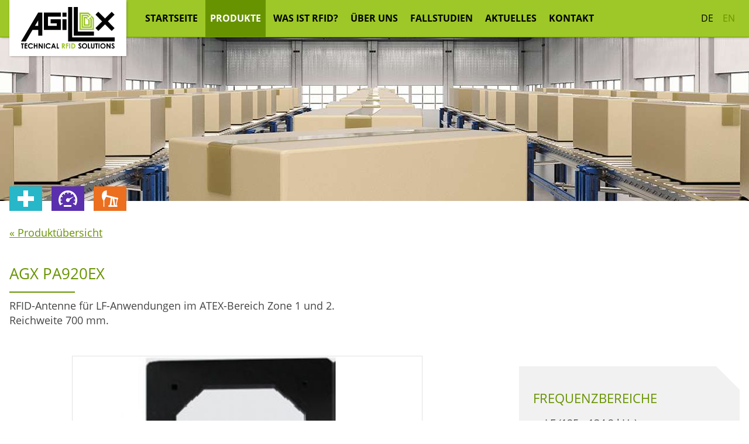

--- FILE ---
content_type: text/html; charset=UTF-8
request_url: https://www.agillox.com/de/produkte/agx-pa920ex
body_size: 3485
content:

<!DOCTYPE HTML>
<html dir="ltr" lang="de">
	<head><meta charset="UTF-8" />
		<meta name="viewport" content="width=device-width, initial-scale=1.0, user-scalable=yes">
		 
		<title>AGX PA920Ex &middot; Agillox</title>
<meta name="description" content="RFID-Antenne für LF-Anwendungen im ATEX-Bereich Zone 1 und 2.
Reichweite 700 mm." />

			
			<meta property="og:title" content="AGX PA920Ex" />
			<meta property="og:description" content="RFID-Antenne für LF-Anwendungen im ATEX-Bereich Zone 1 und 2.<br />
Reichweite 700 mm." />			<meta property="og:type" content="website" />
			<meta property="og:image" content="https://www.agillox.com/_thumbnails_/2207_26_produkte.jpg" />
			

			<link rel="stylesheet" type="text/css" href="//static.agillox.com/css/main.css?m=1661292134" />
			
			<!-- Individuelle Einbindungen -->

			<link rel="manifest" href="/manifest.json">
			
			<meta name="theme-color" content="#444444">

					
	</head>

	<body id="agillox">		<div id="wrap"><!-- stickyfooter -->
			<div id="main"><!-- stickyfooter -->
				
				<header>
					<div class="inner clearfix">
	<section class="header-flex">
		<div class="logo-wrap">
			
			<a class="logo" href="/de/"><img src="//static.agillox.com/img/agillox_logo_rfid.svg?m=1648635820" alt="Logo Agillox" height="489" width="1106" class="pic " /></a>		</div>
		<div class="nav-toggle no-l"><div class="hamburger-icon"><div class="hamburger"></div></div></div>
		<nav class="mainnav">
			
<ul class="clearfix headernav">
		<li>
		<a href="/de/">Startseite</a>	</li>
	<li class="current">
		<a href="/de/produkte/">Produkte</a>	</li>
	<li>
		<a href="/de/rfid/" title="was ist RFID">Was ist RFID?</a>	</li>
	<li>
		<a href="/de/ueber-uns/" title="ueber uns">Über uns</a>			<ul class="subnav">	<li>
		<a href="/de/ueber-uns/technologie-partner.php">Technologie-Partner</a>	</li>
	<li>
		<a href="/de/ueber-uns/loesungs-partner.php">Lösungs-Partner</a>	</li>
	<li>
		<a href="/de/ueber-uns/presse-partner.php">Presse-Partner</a>	</li>
</ul>
			</li>
	<li>
		<a href="/de/fallstudien/" title="Fallstudien">Fallstudien</a>	</li>
	<li>
		<a href="/de/news/">Aktuelles</a>	</li>
	<li>
		<a href="/de/kontakt/" title="Kontakt">Kontakt</a>	</li>
</ul>		</nav>
		<nav class="langnav">
			<ul><li class="current"><a href="/de/produkte/agx-pa920ex">DE</a></li><li ><a href="/en/products/agx-pa920ex">EN</a></li></ul>		</nav>
		
	</section>
</div>

				</header>	
				<!--<div id="header-img"></div>-->
				<div class="header-img">
					<picture>
													<source media="(max-width: 680px)" srcset='/_thumbnails_/2207_27_produkte.jpg 1x'>
							<source media="(max-width: 1280px)" srcset='/_thumbnails_/2207_26_produkte.jpg 1x'>
						<img src="/_thumbnails_/2207_25_produkte.jpg?m=1648635900" alt="Produkte - Pakete auf einem Foerderband" class="pic " />					</picture>
				</div>
									<!--  Zurück Button von den Branches auf die Agillox.com (Mutterseite) -->
					<article class="back-to-branch">
						<div class="inner clearfix flex">
															<div class="back-to-site healthcare">
									<a href="//healthcare.agillox.com/de/" class="back-wrap button"></a>
								</div>
															<div class="back-to-site automotive">
									<a href="//automotive.agillox.com/de/" class="back-wrap button"></a>
								</div>
															<div class="back-to-site offshore">
									<a href="//offshore.agillox.com/de/" class="back-wrap button"></a>
								</div>
													</div>
					</article>
								<article class="clearfix">
	
	<section>
		<div class="inner clearfix">
			<div class="col12 push0">
				
				<a href="/de/produkte/">&laquo; Produktübersicht</a>				
				<h1>AGX PA920Ex</h1>
				RFID-Antenne für LF-Anwendungen im ATEX-Bereich Zone 1 und 2.<br />
Reichweite 700 mm.			</div>
		</div>
	</section>

		
	<!-- Produktdetailseite -->
	<section class="produktdetailseite">
		<div class="inner clearfix">
			<div class="s-col12 s-push0 m-col6 m-push0 l-col8 l-push0">
				
				
									<div class="clearfix product-gallery">
						<span class='big-pic fullsize'><a href='//static.agillox.com/images/products/rfid-antennas/AGX-PA920Ex_product.jpg' class='imagelightbox tracking-button' data-label='Imagelightbox' rel='lightboxgroup'><img src="/_thumbnails_/955_16_AGX-PA920Ex_product.jpg?m=1648636050" height="642" width="642" class="pic " /></a></span>					</div>
				<h2>Unterstützte RFID-Reader</h2>
<ul>
<li><a style="font-weight: bold;" href="/de/produkte/alle-produkte/produkt.php?we_objectID=145&amp;c=8,44">AGX-35E</a>&nbsp;&nbsp; <br/> </li>
</ul>
<table style="border-collapse: collapse; width: 661px; height: 439px;" cellspacing="0" cellpadding="0">
<tbody>
<tr style="height: 41.25pt;">
<td class="xl65" style="height: 41.25pt; width: 415pt;" colspan="6" width="552" height="55"><br/> Electrical Characteristics</td>
</tr>
<tr style="height: 12.75pt;">
<td class="xl68" style="height: 12.75pt;" colspan="2" height="17">Description:</td>
<td class="xl70" colspan="4">LF antenna for use in potentially explosive atmospheres</td>
</tr>
<tr style="height: 12.75pt;">
<td class="xl68" style="height: 12.75pt;" colspan="2" height="17">Operating Frequency</td>
<td class="xl70" colspan="4">LF 125 kHz</td>
</tr>
<tr style="height: 12.75pt;">
<td class="xl68" style="height: 12.75pt;" colspan="2" height="17">Supported Reader</td>
<td class="xl85" style="width: 299pt;" colspan="4" width="398">AGX 35Ex</td>
</tr>
<tr style="height: 41.25pt;">
<td class="xl77" style="height: 41.25pt;" colspan="6" height="55">Thermal and Environmental Characteristics</td>
</tr>
<tr style="height: 12.75pt;">
<td class="xl68" style="height: 12.75pt;" colspan="3" height="17">Operating Temperature</td>
<td class="xl67" colspan="3">- 20 ºC up to + 60 ºC</td>
</tr>
<tr style="height: 12.75pt;">
<td class="xl68" style="height: 12.75pt;" colspan="3" height="17">Read Distance:</td>
<td class="xl66" colspan="3">up to 700 mm</td>
</tr>
<tr style="height: 41.25pt;">
<td class="xl65" style="height: 41.25pt;" colspan="6" height="55">Physical Characteristics</td>
</tr>
<tr style="height: 12.75pt;">
<td class="xl68" style="height: 12.75pt;" colspan="3" height="17">Housing:</td>
<td class="xl72" colspan="3">Plastic Black</td>
</tr>
<tr style="height: 12.75pt;">
<td class="xl68" style="height: 12.75pt;" colspan="3" height="17">Dimensions:</td>
<td class="xl78" style="width: 231pt;" colspan="3" width="308">920 x 640 x 25 mm</td>
</tr>
<tr style="height: 12.75pt;">
<td class="xl68" style="height: 12.75pt;" colspan="3" height="17">Weight:</td>
<td class="xl66" colspan="3">6 kg</td>
</tr>
<tr style="height: 12.75pt;">
<td class="xl68" style="height: 12.75pt;" colspan="3" height="17">IP Class</td>
<td class="xl66" colspan="3">IP67</td>
</tr>
<tr style="height: 12.75pt;">
<td class="xl74" style="height: 12.75pt;" colspan="3" height="17">Specials:</td>
<td class="xl79" style="width: 231pt;" colspan="3" width="308">Aircoil Antenna</td>
</tr>
<tr style="height: 55.5pt;">
<td class="xl82" style="height: 55.5pt;" colspan="3" height="74">Ex Marking:</td>
<td style="height: 55.5pt; width: 231pt;" colspan="3" width="308" valign="top" height="74" align="left"><!--[if gte vml 1]>
   
   
    
    
    
    
    
    
    
    
    
    
    
    
   
   
   
  
   
   
    
    Bitmap
   
  
   
   
    
    Bitmap
   
  <![endif]--><!--[if !vml]-->
<table cellspacing="0" cellpadding="0">
<tbody>
<tr>
<td width="0" height="0">&nbsp;</td>
<td width="22">&nbsp;</td>
<td width="21">&nbsp;</td>
<td width="22">&nbsp;</td>
</tr>
<tr>
<td height="17">&nbsp;</td>
<td rowspan="2" valign="top" align="left">&nbsp;</td>
</tr>
<tr>
<td height="3">&nbsp;</td>
<td>&nbsp;</td>
<td rowspan="2" valign="top" align="left">&nbsp;</td>
</tr>
<tr>
<td height="17">&nbsp;</td>
</tr>
</tbody>
</table>
<table cellspacing="0" cellpadding="0">
<tbody>
<tr>
<td class="xl87" style="height: 55.5pt; width: 231pt;" colspan="3" width="308" height="74">BVS 05 ATEX E 004 X<br/> E II 2G EEx m II T4 CE 0158<br/> E I M2 EEx m I<br/> - 20°C &lt; Ta &lt; 60 °C</td>
</tr>
</tbody>
</table>
</td>
</tr>
</tbody>
</table>
<p>&nbsp;</p>				
				<p><a class="button" title="E-Mail-Anfrage" href="mailto:desales@agillox.com?subject=Online-Anfrage zum Produkt AGX PA920Ex (Agillox)">Angebot per E-Mail anfragen</a></p>
				
			</div> <!-- Ende col12 push0-->
			<div class="s-col12 s-push0 m-col6 m-push6 l-col4 l-push8">
				<div class="infobox">
													<h2>Frequenzbereiche</h2>
								<ul>
																			<li>LF (125 - 134,2 kHz)</li>
																	</ul>
															<h2>Anwendungsgebiete</h2>
								<ul>
																				<li>Zeiterfassung</li>
																				<li>Inventar-Management</li>
																				<li>Abfall-Management</li>
																				<li>Zugangskontrolle / Sicherheit</li>
																				<li>Allgemeine Warenlogistik</li>
																				<li>Instandhaltung / Service</li>
																				<li>Außen- und Kundendienst</li>
																				<li>Industrie und Automotive</li>
																				<li>ATEX-Zone 2 und 22</li>
																				<li>ATEX-Zone 1</li>
																	</ul>
											</div><!-- Ende infobox-->
				
									<p><a href="//static.agillox.com/downloads/en/AGX-PA920Ex.pdf" target="_blank" class="button">AGX PA920Ex</a></p>
								
				<p><a class="button" title="E-Mail-Anfrage" href="mailto:desales@agillox.com?subject=Online-Anfrage zum Produkt AGX PA920Ex (Agillox)">Angebot per E-Mail anfragen</a></p>

											<p><a class="button no-icon automotive" href="//automotive.agillox.com/de/produkte/agx-pa920ex">Produkt in Automotive</a></p>
									</div>
		</div> <!-- Ende inner clearfix-->
	</section>


</article>			</div><!-- end main -->
		</div><!-- end wrap -->

		<footer>
			<div class="inner clearfix">
	<section>
		
		<div class="s-col12 s-push0 m-col4 m-push0 l-col3 l-push0" itemscope itemtype="http://schema.org/PostalAddress">
			<p>
				<span itemprop="name">AGILLOX</span><br>
				<span itemprop="streetAddress">Hauptstraße 15</span><br>
				<span itemprop="postalCode">85395</span>
				<span itemprop="addressLocality">Attenkirchen</span><br>
				<span itemprop="addressCountry">Deutschland</span>
			</p>
			<p>
				<span class="tab">Tel.: </span><a href="tel:+4981689978180"><span itemprop="telephone">+49 8168 9978 18 0</span></a><br/>
				<span class="tab">Mobile: </span><a href="tel:+491728901020"><span itemprop="telephone">+49 172 890 10 20</span></a><br/>
				<span class="tab">Fax: </span><a href="fax:+49816899781888"><span itemprop="faxNumber">+49 8168 9978 18 88</span></a><br/>
				<span class="tab">E-Mail: </span><a href="mailto:DEinfo@agillox.com"><span itemprop="email">DEinfo@agillox.com</span></a>
				<span class="tab">E-Mail: </span><a href="mailto:DEsales@agillox.com"><span itemprop="email">DEsales@agillox.com</span></a>
			</p>
		</div>
		<div class="s-col12 s-push0 m-col4 m-push4 l-col3 l-push3" itemscope itemtype="http://schema.org/PostalAddress">
			<p>
				<span itemprop="name">AGILLOX BeNeLux B.V.</span><br>
				<span itemprop="streetAddress">Rijnzathe 6</span><br>
				<span itemprop="postalCode">3454</span> 
				<span itemprop="addressLocality">PV De Meern</span><br>
				<span itemprop="addressCountry">Netherlands</span>
			</p>
			<p>
				<span class="tab">Tel.: </span><a href="tel:+31653133867"><span itemprop="telephone">+31 653 133 867</span></a><br/>
				<span class="tab">Mobile: </span><a href="tel:+31653133867"><span itemprop="telephone">+31 653 133 867</span></a><br/>
				<span class="tab">Fax: </span><a href="fax:+31653133867"><span itemprop="faxNumber">+31 653 133 867</span></a><br/>
			<span class="tab">E-Mail: </span><a href="mailto:DEinfo@agillox.com"><span itemprop="email">DEinfo@agillox.com</span></a>
			<span class="tab">E-Mail: </span><a href="mailto:DEsales@agillox.com"><span itemprop="email">DEsales@agillox.com</span></a>
			</p>
		</div>
		<div class="s-col12 s-push0 m-col4 m-push8 l-col3 l-push6">
			<p>© 2026 – AGILLOX<br>
				<a href="/de/kontakt/impressum.php">Impressum</a><br/>
				<a href="/de/kontakt/datenschutz.php">Datenschutz</a><br/>
				<a href="/de/kontakt/agb.php">AGB</a></p>
		</div>
	</section>
</div>

		</footer>
					<!-- Scripte -->
			<script src="//static.agillox.com/js/jquery.min.js?m=1648635779"></script>
<script src="//static.agillox.com/js/jquery.imagelightbox.js?m=1648635828"></script>
<script src="//static.agillox.com/js/swiper.jquery.min.js?m=1648635809"></script>
<script src="//static.agillox.com/js/same.height.js?m=1648635782"></script>
<script src="//static.agillox.com/js/scripts.js?m=1648635771"></script>
<script src="//static.agillox.com/js/tracking.js?m=1648635775"></script>

			<script>
				window.tracker = (function () {
					var originalTracker = window.tracker;
					return function (event) {
						originalTracker.apply(window, arguments);
						window.console.log('[TRACKING]', event);
					};
				})();

				$(document).ready(function(){
					/*$(".teaser").matchHeight();*/
					$(".teaser-content").matchHeight();

				});

			</script>
		</body>
</html>

--- FILE ---
content_type: text/css
request_url: https://static.agillox.com/css/main.css?m=1661292134
body_size: 17634
content:
@charset "utf-8";
/* Stylesheet, das in kompilierter Form alle Styles enthält, die unten definiert sind */
/* Standard-Margin oben/unten */
/* Globale Variablen */
/* Farb Variablen */
/* Farben Funktionen zuordnen */
/* Buttons */
/* Links */
/* Shadow */
/* [ BASIS ] +++++++++++++++++++++++++++++++++++++++++++++++++++++++++++++++++++++++++++++++++++++++++++++++++++++ */
/* Stylesheet für Grund-Grundangaben, die sich nie ändern*/
/* ==============================[ Resets/Presets/Fixes ]============================== */
* {
  margin: 0;
  padding: 0;
  -webkit-text-size-adjust: 100%;
  /* Border-Box-Modell -> Andere Berechnung von padding, border, margin */
  -moz-box-sizing: border-box;
  -webkit-box-sizing: border-box;
  box-sizing: border-box;
}
/* Blockelemente für alte IE-Versionen ohne HTML5-Support */
article, aside, details, figcaption, figure, footer, header, hgroup, menu, nav, section, video {
  display: block;
}
/* Scrollbalken immer einblenden und Schrift auf Basis 10px festlegen */
html {
  overflow-y: scroll;
  font-size: 62.5%;
}
/* Neues Clearfix, das Overflow erlaubt */
section:after {
  content: "";
  display: block;
  clear: both;
}
/* Hintergrundfarbe für selektierten Text */
::-moz-selection {
  background: #ddd;
  text-shadow: none;
}
::selection {
  background: #ddd;
  text-shadow: none;
}
/* ==============================[ Schriften ]============================== */
/* open-sans-regular - latin */
@font-face {
  font-family: 'Open Sans';
  font-style: normal;
  font-weight: 400;
  src: local('Open Sans Regular'), local('OpenSans-Regular'), url('//static.agillox.com/fonts/open-sans-v15-latin-regular.woff2') format('woff2'), url('//static.agillox.com/fonts/open-sans-v15-latin-regular.woff') format('woff');
}
@font-face {
  font-family: 'Open Sans';
  font-style: normal;
  font-weight: 700;
  src: local('Open Sans Bold'), local('OpenSans-Bold'), url('//static.agillox.com/fonts/open-sans-v15-latin-700.woff2') format('woff2'), url('//static.agillox.com/fonts/open-sans-v15-latin-700.woff') format('woff');
}
/* ==============================[ Standard Inline-Elemente  ]============================== */
body {
  color: #cccccc;
  font-size: 18px;
  line-height: 25px;
  font-family: 'Open Sans', 'sans-serif';
  background: #fff;
}
/* Standard-Abstand zwischen Inline Elementen */
h1, h2, h3, p, ul, ol {
  margin: 1em 0;
}
/* Überschriften */
.headlines-center h1, .headlines-center h2 {
  text-align: center;
}
.headlines-center h1:after, .headlines-center h2:after {
  margin: 0 auto;
}
h1, h2, h3 {
  font-family: 'Open Sans', 'sans-serif';
  clear: both;
  font-weight: normal;
  text-transform: uppercase;
  color: #689300;
}
h1 a, h2 a, h3 a {
  text-decoration: none;
}
h1 {
  font-size: 26px;
  font-size: 2.6rem;
  line-height: 30px;
  line-height: 3rem;
  margin: 1.6em 0 1em;
}
h1:after {
  content: "";
  width: 112px;
  height: 2px;
  position: relative;
  display: block;
  background-color: #689300;
  left: 0;
  top: 16px;
}
h2 {
  font-size: 22px;
  font-size: 2.2rem;
  line-height: 26px;
  line-height: 2.6rem;
  margin: 1.6em 0 0.6em;
}
h3 {
  text-transform: uppercase;
  font-size: 18px;
  font-size: 1.8rem;
  line-height: 24px;
  line-height: 2.4rem;
  margin: 1.6em 0 0.6em;
}
.intro-text {
  padding-bottom: 32px;
}
.intro-text h2, .intro-text p {
  text-align: center;
}
.border-h2 h2:after {
  content: "";
  width: 112px;
  height: 2px;
  position: relative;
  display: block;
  background-color: #689300;
  margin: 0 auto;
  top: 14px;
}
.border-h2.color-stripe h2:after {
  background-color: #ffffff;
}
#healthcare .border-h2.color-stripe h2:after #automotive .border-h2.color-stripe h2:after #offshore .border-h2.color-stripe h2:after {
  background-color: #ffffff;
}
/* Hyperlinks */
a {
  color: #689300;
}
a:hover, a:focus {
  color: #9ec827;
}
a:active {
  color: #9ec827;
}
/* Verlinkte Bilder */
a img {
  border: none;
  display: block;
}
/* Bilder */
img {
  border: none;
}
/* Textlisten */
ul {
  margin: 1em 0;
  padding: 0 0 0 12px;
}
.infobox ul {
  padding: 0;
}
/* Liste 1. Ebene */
ul > li {
  padding: 0 0 0 20px;
  list-style-type: none;
  background-image: url('//static.agillox.com/img/listpoint-agillox.svg');
  background-position: 0 0.5em;
  background-repeat: no-repeat;
  background-size: 7px;
}
#offshore ul > li {
  background-image: url('//static.agillox.com/img/listpoint-offshore.svg');
}
#healthcare ul > li {
  background-image: url('//static.agillox.com/img/listpoint-healthcare.svg');
}
#automotive ul > li {
  background-image: url('//static.agillox.com/img/listpoint-automotive.svg');
}
/* Liste 2. Ebene */
ul > li > ul {
  /*	padding: 0 0 0 12px;
	margin: .2em 0 .5em;*/
}
ul > li > ul > li {
  /*background: url('#WE:51#') 0 .5em no-repeat;
	background-size: 6px 6px;*/
}
/* Liste 3. Ebene */
ul > li > ul > li > ul {
  /*padding: 0 0 0 12px;
	margin: .2em 0 0;*/
}
ul > li > ul > li > ul > li {
  /*	background: url('#WE:52#') 0 .5em no-repeat;
	background-size: 6px 6px;*/
}
/* Numerierte Listen */
ol {
  margin: 1em 0;
  padding: 0 0 0 26px;
}
ol > li {
  margin: 0.2em 0;
  padding: 0 0 0 12px;
}
/* Liste 2. Ebene */
ol > li > ol {
  padding: 0 0 0 32px;
  margin: 0.2em 0 0.5em;
}
/* Liste 3. Ebene*/
ol > li > ol > li > ol {
  padding: 0 0 0 12px;
  margin: 0.2em 0 0;
}
/* Horizontale Linien ausblenden */
hr {
  display: none;
}
/* Abkürzungen und Akronyme */
abbr {
  border-bottom: 1px dotted #cccccc;
  cursor: help;
}
abbr[title], acronym[title] {
  /* reset user agent */
  text-decoration: none;
}
input:focus, textarea:focus, select:focus {
  outline: none;
}
/* remove standard-styles */
input {
  -webkit-appearance: none;
  -moz-appearance: none;
  appearance: none;
  border: none;
  border-radius: 0;
  width: 100%;
}
/* graceful degradation for ie8 */
input[type='checkbox'], input[type='radio'] {
  width: auto;
  float: left;
  margin-right: 0.75em;
  background: transparent;
  border: none;
}
input[type='checkbox']:checked, input[type='checkbox']:not(:checked), input[type='radio']:checked, input[type='radio']:not(:checked) {
  background: transparent;
  position: relative;
  visibility: hidden;
  margin: 0;
  padding: 0;
}
input[type='checkbox'] + label, input[type='radio'] + label {
  cursor: pointer;
  position: relative;
  display: inline-block;
  padding-left: 24px;
}
input[type='checkbox'] + label:hover, input[type='radio'] + label:hover {
  color: #9ec827;
}
input[type='checkbox']:checked + label::before, input[type='checkbox']:not(:checked) + label::before, input[type='radio']:checked + label::before, input[type='radio']:not(:checked) + label::before {
  content: "";
  display: inline-block;
  width: 16px;
  height: 16px;
  position: absolute;
  top: 4px;
  left: 0;
  box-shadow: 1px 1px 4px -1px rgba(0, 0, 0, 0.4);
  background: #ffffff;
  margin-right: 8px;
}
/* Checkmark. Could be replaced with an image */
input[type='checkbox']:checked + label:after {
  content: "";
  position: absolute;
  left: 3px;
  top: 11px;
  background: #ffffff;
  width: 2px;
  height: 2px;
  box-shadow: 2px 0 0 white, 4px 0 0 white, 4px -2px 0 white, 4px -4px 0 white, 4px -6px 0 white, 4px -8px 0 white;
  transform: rotate(45deg);
}
input[type='checkbox']:checked + label:before {
  background: #9ec827;
}
input[type='checkbox']:checked + label {
  color: #9ec827;
}
input[type='search'], input[type='text'] {
  width: 100%;
  padding: 12px 16px;
  margin: 8px 0;
}
/* Grid-System bestehend aus 12 Spalten http://www.profoundgrid.com */
/* Variablen für Col-Breiten und -Pushes – siehe Excel-Berechnungsdatei -------------------------------------*/
/* Entwicklungshilfe zeigt Ansichtsgröße s,m,l rechts oben */
/* zum Deaktivieren für Live auf 'display: none' setzen    */
body:after {
  position: absolute;
  top: 0;
  right: 0;
  background: grey;
  padding: 5px 10px;
  opacity: 1;
  color: #fff;
  font-size: 14px;
  /*display: none;*/
}
/* Prozentuale Breitenangaben fürs Grid*/
/* Sichtbarkeits-Hilfsklassen – was ist in welcher Ansicht (nicht) sichtbar -------------------------------------*/
.only-s {
  display: none !important;
}
.only-m {
  display: none !important;
}
.only-l {
  display: none !important;
}
@media (max-width: 679px) {
  .only-s {
    display: block !important;
  }
  .no-s {
    display: none !important;
  }
}
@media (min-width: 680px) and (max-width: 1279px) {
  .only-m {
    display: block !important;
  }
  .no-m {
    display: none !important;
  }
}
@media (min-width: 1280px) {
  .only-l {
    display: block !important;
  }
  .no-l {
    display: none !important;
  }
}
/* ==============================[ Formate für Sektionen]============================== */
/* Grundlegende Angabe für Sektionen */
section {
  width: 100%;
  margin: 0 auto;
  position: relative;
}
/* Spalten gemäß Grid */
section > div {
  word-wrap: break-word;
}
/* Spezielle Formate für Sektionen*/
/* ==============================[ Fluid Layout ]============================== */
.grid {
  *zoom: 1;
}
/* Helper Class: Container */
.grid {
  width: 100%;
  margin: 0 0%;
}
/* Helper Class: Columns */
.col1 {
  float: left;
  margin-right: -100%;
  width: 4.03%;
}
.col2 {
  float: left;
  margin-right: -100%;
  width: 12.75%;
}
.col3 {
  float: left;
  margin-right: -100%;
  width: 21.48%;
}
.col4 {
  float: left;
  margin-right: -100%;
  width: 30.2%;
}
.col5 {
  float: left;
  margin-right: -100%;
  width: 38.93%;
}
.col6 {
  float: left;
  margin-right: -100%;
  width: 47.65%;
}
.col7 {
  float: left;
  margin-right: -100%;
  width: 56.38%;
}
.col8 {
  float: left;
  margin-right: -100%;
  width: 65.1%;
}
.col9 {
  float: left;
  margin-right: -100%;
  width: 73.83%;
}
.col10 {
  float: left;
  margin-right: -100%;
  width: 82.55%;
}
.col11 {
  float: left;
  margin-right: -100%;
  width: 91.27%;
}
.col12 {
  float: left;
  margin-right: -100%;
  width: 100%;
}
/* Helper Class: Horizontal Position */
.push0 {
  margin-left: -0.00098%;
}
.push1 {
  margin-left: 8.53902%;
}
.push2 {
  margin-left: 17.44966%;
}
.push3 {
  margin-left: 26.1745%;
}
.push4 {
  margin-left: 34.89933%;
}
.push5 {
  margin-left: 43.62416%;
}
.push6 {
  margin-left: 52.34899%;
}
.push7 {
  margin-left: 61.07383%;
}
.push8 {
  margin-left: 69.79866%;
}
.push9 {
  margin-left: 78.52349%;
}
.push10 {
  margin-left: 87.24832%;
}
.push11 {
  margin-left: 95.97315%;
}
/* ==============================[ Small Layout ]============================== */
@media (max-width: 679px) {
  /* Entwicklungshilfe */
  /* Helper Class: Columns */
  /* Helper Class: Horizontal Position */
  body:after {
    content: "S";
  }
  .s-col1 {
    float: left;
    margin-right: -100%;
    width: 4.03%;
  }
  .s-col2 {
    float: left;
    margin-right: -100%;
    width: 12.75%;
  }
  .s-col3 {
    float: left;
    margin-right: -100%;
    width: 21.48%;
  }
  .s-col4 {
    float: left;
    margin-right: -100%;
    width: 30.2%;
  }
  .s-col5 {
    float: left;
    margin-right: -100%;
    width: 38.93%;
  }
  .s-col6 {
    float: left;
    margin-right: -100%;
    width: 47.65%;
  }
  .s-col7 {
    float: left;
    margin-right: -100%;
    width: 56.38%;
  }
  .s-col8 {
    float: left;
    margin-right: -100%;
    width: 65.1%;
  }
  .s-col9 {
    float: left;
    margin-right: -100%;
    width: 73.83%;
  }
  .s-col10 {
    float: left;
    margin-right: -100%;
    width: 82.55%;
  }
  .s-col11 {
    float: left;
    margin-right: -100%;
    width: 91.27%;
  }
  .s-col12 {
    float: left;
    margin-right: -100%;
    width: 100%;
    float: none;
    /* margin-bottom: 6.245%; */
    clear: both;
    /* neu */
  }
  .s-push0 {
    margin-left: -0.00098%;
  }
  .s-push1 {
    margin-left: 8.53902%;
  }
  .s-push2 {
    margin-left: 17.44966%;
  }
  .s-push3 {
    margin-left: 26.1745%;
  }
  .s-push4 {
    margin-left: 34.89933%;
  }
  .s-push5 {
    margin-left: 43.62416%;
  }
  .s-push6 {
    margin-left: 52.34899%;
  }
  .s-push7 {
    margin-left: 61.07383%;
  }
  .s-push8 {
    margin-left: 69.79866%;
  }
  .s-push9 {
    margin-left: 78.52349%;
  }
  .s-push10 {
    margin-left: 87.24832%;
  }
  .s-push11 {
    margin-left: 95.97315%;
  }
}
/* ==============================[ Middle Layout ]============================== */
@media (min-width: 680px) and (max-width: 1279px) {
  /* Entwicklungshilfe */
  /* Helper Class: Columns */
  /* Helper Class: Horizontal Position */
  body:after {
    content: "M";
  }
  .m-col1 {
    float: left;
    margin-right: -100%;
    width: 4.03%;
  }
  .m-col2 {
    float: left;
    margin-right: -100%;
    width: 12.75%;
  }
  .m-col3 {
    float: left;
    margin-right: -100%;
    width: 21.48%;
  }
  .m-col4 {
    float: left;
    margin-right: -100%;
    width: 30.2%;
  }
  .m-col5 {
    float: left;
    margin-right: -100%;
    width: 38.93%;
  }
  .m-col6 {
    float: left;
    margin-right: -100%;
    width: 47.65%;
  }
  .m-col7 {
    float: left;
    margin-right: -100%;
    width: 56.38%;
  }
  .m-col8 {
    float: left;
    margin-right: -100%;
    width: 65.1%;
  }
  .m-col9 {
    float: left;
    margin-right: -100%;
    width: 73.83%;
  }
  .m-col10 {
    float: left;
    margin-right: -100%;
    width: 82.55%;
  }
  .m-col11 {
    float: left;
    margin-right: -100%;
    width: 91.27%;
  }
  .m-col12 {
    float: left;
    margin-right: -100%;
    width: 100%;
  }
  .m-push0 {
    margin-left: -0.00098%;
  }
  .m-push1 {
    margin-left: 8.53902%;
  }
  .m-push2 {
    margin-left: 17.44966%;
  }
  .m-push3 {
    margin-left: 26.1745%;
  }
  .m-push4 {
    margin-left: 34.89933%;
  }
  .m-push5 {
    margin-left: 43.62416%;
  }
  .m-push6 {
    margin-left: 52.34899%;
  }
  .m-push7 {
    margin-left: 61.07383%;
  }
  .m-push8 {
    margin-left: 69.79866%;
  }
  .m-push9 {
    margin-left: 78.52349%;
  }
  .m-push10 {
    margin-left: 87.24832%;
  }
  .m-push11 {
    margin-left: 95.97315%;
  }
}
/* ==============================[ Large Layout ]============================== */
@media (min-width: 1280px) {
  /* Entwicklungshilfe */
  /* Helper Class: Columns */
  /* Helper Class: Horizontal Position */
  body:after {
    content: "L";
  }
  .l-col1 {
    float: left;
    margin-right: -100%;
    width: 4.03%;
  }
  .l-col2 {
    float: left;
    margin-right: -100%;
    width: 12.75%;
  }
  .l-col3 {
    float: left;
    margin-right: -100%;
    width: 21.48%;
  }
  .l-col4 {
    float: left;
    margin-right: -100%;
    width: 30.2%;
  }
  .l-col5 {
    float: left;
    margin-right: -100%;
    width: 38.93%;
  }
  .l-col6 {
    float: left;
    margin-right: -100%;
    width: 47.65%;
  }
  .l-col7 {
    float: left;
    margin-right: -100%;
    width: 56.38%;
  }
  .l-col8 {
    float: left;
    margin-right: -100%;
    width: 65.1%;
  }
  .l-col9 {
    float: left;
    margin-right: -100%;
    width: 73.83%;
  }
  .l-col10 {
    float: left;
    margin-right: -100%;
    width: 82.55%;
  }
  .l-col11 {
    float: left;
    margin-right: -100%;
    width: 91.27%;
  }
  .l-col12 {
    float: left;
    margin-right: -100%;
    width: 100%;
  }
  .l-push0 {
    margin-left: -0.00098%;
  }
  .l-push1 {
    margin-left: 8.53902%;
  }
  .l-push2 {
    margin-left: 17.44966%;
  }
  .l-push3 {
    margin-left: 26.1745%;
  }
  .l-push4 {
    margin-left: 34.89933%;
  }
  .l-push5 {
    margin-left: 43.62416%;
  }
  .l-push6 {
    margin-left: 52.34899%;
  }
  .l-push7 {
    margin-left: 61.07383%;
  }
  .l-push8 {
    margin-left: 69.79866%;
  }
  .l-push9 {
    margin-left: 78.52349%;
  }
  .l-push10 {
    margin-left: 87.24832%;
  }
  .l-push11 {
    margin-left: 95.97315%;
  }
}
/* [ LAYOUT ] ++++++++++++++++++++++++++++++++++++++++++++++++++++++++++++++++++++++++++++++++++++++++++++++++++++ */
/* Hinweismeldungen, Fehler, Alerts, Warnungen */
.alert {
  padding: 12px;
  margin: 1em 0;
  border: solid 1px #C5C5C5;
  border-radius: 4px;
  background-color: #F1F1F1;
  color: #666;
  font-size: 14px;
  line-height: 22px;
  -webkit-animation: fadein 0.5s;
  /* Safari 4+ */
  -moz-animation: fadein 0.5s;
  /* Fx 5+ */
  -o-animation: fadein 0.5s;
  /* Opera 12+ */
  animation: fadein 0.5s;
  /* IE 10+ */
}
.alert:after {
  content: '';
  background: #F1F1F1;
  position: fixed;
  left: 0;
  display: block;
  right: 0;
  top: 0;
  bottom: 0;
  -webkit-animation: fadeout 0.5s;
  -moz-animation: fadeout 0.5s;
  -o-animation: fadeout 0.5s;
  animation: fadeout 0.5s;
  animation-fill-mode: forwards;
}
ul.alerts {
  padding: 0;
}
li.alert {
  list-style-type: none;
  margin: 5px 0;
  background: none;
}
.alert.error {
  border-color: #ebccd1;
  background-color: #f2dede;
  color: #a94442;
}
.alert.error:after {
  background: #f2dede;
}
.alert.warning {
  background-color: #fcf8e3;
  border-color: #faebcc;
  color: #8a6d3b;
}
.alert.warning:after {
  background: #fcf8e3;
}
.alert.success {
  background-color: #dff0d8;
  border-color: #d6e9c6;
  color: #3c763d;
}
.alert.success:after {
  background: #dff0d8;
}
/* Color-Flash */
/* Animation um Errors einzublenden */
@-webkit-keyframes fadein {
  0% {
    opacity: 0;
  }
  100% {
    opacity: 1;
  }
}
@-moz-keyframes fadein {
  0% {
    opacity: 0;
  }
  100% {
    opacity: 1;
  }
}
@-o-keyframes fadein {
  0% {
    opacity: 0;
  }
  100% {
    opacity: 1;
  }
}
@keyframes fadein {
  0% {
    opacity: 0;
  }
  100% {
    opacity: 1;
  }
}
/* Animation um die gesamte Seite zu färben */
@-webkit-keyframes fadeout {
  0% {
    opacity: 0;
  }
  50% {
    opacity: 0.85;
  }
  100% {
    opacity: 0;
  }
}
@-moz-keyframes fadeout {
  0% {
    opacity: 0;
  }
  50% {
    opacity: 0.55;
  }
  100% {
    opacity: 0;
  }
}
@-o-keyframes fadeout {
  0% {
    opacity: 0;
  }
  50% {
    opacity: 0.85;
  }
  100% {
    opacity: 0;
  }
}
@keyframes fadeout {
  0% {
    opacity: 0;
  }
  50% {
    opacity: 0.85;
  }
  100% {
    opacity: 0;
  }
}
/* Formular-Styles */
/* Angaben bei Bedarf überschreiben in den Stylesheets S, M, L */
table {
  border: 1px solid #eee;
  border-collapse: separate;
  border-spacing: 0;
  width: 100%;
  margin-top: 16px;
}
tr {
  /*border: 1px solid #e2e2e2;*/
  border-width: 4px 0;
}
th, td {
  padding: 2px 4px;
  vertical-align: top;
  border: 1px solid #e2e2e2;
}
th {
  text-align: left;
  background: #eee;
}
/* Tabelle gestylet in modernem Look */
table.modern {
  border: none;
  border-collapse: collapse;
}
.modern tr {
  border: 1px solid #eee;
  border-width: 1px 0;
}
.modern th, .modern td {
  padding: 2px 4px;
  vertical-align: top;
  border-width: 0;
}
/* Formular-Styles */
/* Angaben bei Bedarf überschreiben in den Stylesheets S, M, L */
form.contactform fieldset {
  border: none;
}
form.contactform legend {
  font-size: 20px;
  font-size: 2rem;
  line-height: 34px;
  line-height: 3.4rem;
  margin: 0.8em 0 0.6em;
}
form.contactform .field {
  padding: 0.5em 0;
}
form.contactform label {
  display: block;
  padding: 2px 0;
}
form.contactform input, form.contactform textarea {
  border: none;
  border: solid lightgrey 1px;
  outline: none;
  font: 14px/22px 'Open Sans', arial, helvetica;
  font: 1.4rem/2.2rem 'Open Sans', arial, helvetica;
  padding: 2px 6px;
  width: 100%;
}
form.contactform button {
  border: none;
  width: 80%;
  font-size: inherit;
}
/* Daten nach Abschicken in Tabelle anzeigen */
table.confirmationtable td {
  padding: 0.2em 10px 0.2em 0;
}
/* Stylesheet für die kleinste der drei Ansichten S, M, L */
/* Enthält auch alle Basisangaben zum Layout, die nicht in base, grid, etc. definiert sind*/
/* ==============================[ Basiselemente ]============================== */
a[href="/error-401.php"], a[href="/error-403.php"] {
  color: red !important;
}
/* Sticky Footer (http://www.cssstickyfooter.com) */
/* (wenn nicht gewünscht inklusive im HTML #wrap und #main löschen)
HTML-Konstrukt: <div id="wrap"><div id="main">...</div></div> <footer>...</footer> */
html, body {
  height: 100%;
  color: #444444;
}
#wrap {
  min-height: 100%;
}
#main {
  /* overflow: auto for Quirksmode, causes trouble when Page is smaller than 960px */
  z-index: 2;
  /*	margin-bottom: 404px;   must be same height as the footer */
  position: relative;
  background-color: #fff;
}
/* Breite für äußerste Container */
div.inner {
  margin: 0 auto;
  width: 100%;
  max-width: 1280px;
  /* max-width: 1008px; */
  padding: 0 16px;
}
.dsp-ib {
  display: inline-block;
  vertical-align: middle;
}
#main a[title="Zu Agillox"] {
  text-indent: -9999px;
  background: url('//static.agillox.com/img/nav-arrow-back-white-02.svg') no-repeat center center;
  height: 100%;
  width: 56px;
  white-space: nowrap;
  background-size: 32px;
}
/* ==============================[ Header ]============================== */
header {
  background-color: #9ec827;
  margin: 0 auto;
  border-bottom: 1px solid #76951E;
  box-shadow: 1px 1px 4px -1px rgba(0, 0, 0, 0.4);
  position: fixed;
  top: 0;
  left: 0;
  z-index: 10;
  right: 0;
}
.header-flex {
  display: flex;
  align-items: center;
  flex-wrap: wrap;
}
.header-flex ul li {
  background: none;
}
/* Logo im Header */
.logo-wrap {
  background-color: #ffffff;
  padding: 12px 20px;
  position: absolute;
  top: 0;
  left: 0;
  box-shadow: 1px 1px 4px -1px rgba(0, 0, 0, 0.4);
  z-index: 10;
  transition: all 0.2s ease-in-out;
}
.logo-wrap:hover {
  box-shadow: 1px 1px 4px 1px rgba(0, 0, 0, 0.4);
}
a.logo {
  display: block;
  width: 104px;
  height: 48px;
}
a.logo .pic {
  margin: 0;
}
/* ==============================[ Navigationen ]============================== */
/* Listen innerhalb von Navigation resetten */
nav ul {
  margin: 0;
  padding: 0;
}
nav ul li {
  margin: 0;
  padding: 0;
  display: inline-block;
  vertical-align: middle;
}
/* ---------[ Hauptnavigation ]--------- */
nav.mainnav {
  flex: 1;
}
nav.mainnav > ul {
  display: none;
  position: fixed;
  top: 51px;
  left: 0;
  right: 0;
  height: calc(100vh - 48px);
  overflow: auto;
  padding: 32px 12px 72px;
  z-index: 0;
  border-bottom: 1px solid #689300;
  border-top: 1px solid #689300;
  background-color: #9ec827;
  box-shadow: 1px 1px 4px -1px rgba(0, 0, 0, 0.4);
}
nav.mainnav > ul li {
  display: block;
  position: relative;
  list-style-type: none;
  list-style-image: url(data:0);
  list-style: none !important;
}
nav.mainnav > ul li a {
  display: block;
  font-weight: 700;
  text-decoration: none;
  text-transform: uppercase;
  font-size: 1.6rem;
  color: #000000;
  padding: 9px 8px;
}
/* a:focus & outline: none um ein besseres tabben durch die Navi */
nav.mainnav > ul > li.current > a, nav.mainnav ul li.current a:hover, nav.mainnav ul li a:hover, nav.mainnav > ul > li:hover > a, nav.mainnav > ul > li:focus > a, nav.mainnav ul li a:focus, nav.langnav ul li a:hover, nav.langnav ul li.current a:hover {
  color: #ffffff;
  background: #689300;
  outline: none;
}
nav ul.subnav {
  box-shadow: none;
  margin: 4px 0 4px 16px;
  z-index: 10;
}
nav ul.subnav li {
  /*border-left:3px solid $agillox-dark;*/
}
nav ul.subnav li.current a {
  color: #ffffff;
}
/* ---------[ Languagenavigation ]--------- */
nav.langnav ul li a {
  display: block;
  text-decoration: none;
  text-transform: uppercase;
  font-size: 1.6rem;
  color: #689300;
  padding: 13px 8px;
}
nav.langnav ul li.current a {
  color: #000000;
}
/* ---------[ Navi auf kleinen bildschirmen (burger) ]--------- */
.nav-toggle {
  display: block;
  cursor: pointer;
  transition: background 0.2s ease-in-out;
  padding: 20px;
  position: relative;
  top: 0;
  left: 160px;
}
.nav-toggle:hover, .nav-toggle:focus, .nav-toggle.open {
  background: #689300;
}
.hamburger-icon {
  width: 24px;
  position: absolute;
  top: 12px;
  right: 8px;
}
.hamburger, .hamburger:after, .hamburger:before {
  height: 3px;
  background-color: #000000;
  position: relative;
}
.hamburger:after {
  top: 7px;
}
.hamburger:before {
  top: 14px;
}
.hamburger:after, .hamburger:before {
  content: '';
  width: 100%;
  position: absolute;
}
.nav-toggle:hover .hamburger, .nav-toggle:hover .hamburger:after, .nav-toggle:hover .hamburger:before {
  background: #ffffff;
}
.header-flex.closed {
  /*.mainnav ul{
			display: none;
		}*/
}
.header-flex.open .mainnav ul {
  display: block;
}
.header-flex.open .nav-toggle {
  background: #689300;
}
.header-flex.open .hamburger:after, .header-flex.open .hamburger:before, .header-flex.open .hamburger {
  background: #ffffff;
}
/* ---------[ Globale Navigation ]--------- */
/* ==============================[ header image ]============================== */
.header-img {
  overflow: hidden;
}
.header-img .pic {
  position: relative;
  margin: 48px 0 0;
}
/* ==============================[ Content ]============================== */
/* ---------[ Basics ]--------- */
/* Clickbare Box */
.clickbox {
  cursor: pointer;
}
/* Tabstop */
.tab {
  width: 4.3em;
  /* Breite an das breiteste Element anpassen */
  float: left;
  clear: left;
  display: block;
}
/* Kleiner Text für Hinweise */
.minitext {
  font-size: 13px;
  font-size: 1.3rem;
  line-height: 15px;
  line-height: 1.5rem;
}
/* Bei langen Texten pro Listenpunkt mehr Abstand zwischen li */
ul.listspace > li, ol.listspace > li {
  padding-bottom: 0.8em;
}
ul.listspace li ul, ol.listspace li ol {
  margin: 0.3em 0;
}
a.button, .teaser.clickbox a.button, .teaser.clickbox span.button, form.contactform button {
  color: #fff;
  padding: 9px 24px;
  background-color: #689300;
  display: block;
  text-align: center;
  text-transform: uppercase;
  /* box-shadow: $shadow; */
  transition: background 0.2s ease-in-out;
  width: 100%;
  margin: 24px auto 12px;
  text-decoration: none;
}
a.button:hover, .teaser.clickbox:hover a.button, .teaser.clickbox:hover span.button, form.contactform button:hover {
  color: #fff;
  background-color: #9ec827;
}
.produktdetailseite {
  margin-top: 48px;
}
.produktdetailseite img {
  display: block;
  margin: 1em auto 40px;
  border: 1px solid #e2e2e2;
}
.produktdetailseite .button {
  width: 100%;
  margin: -4px 0 16px;
}
.product-gallery {
  overflow: auto;
}
/*.big-pic{
	float: left; 
	width: 70.7547%; 
	margin: 2.1226%;
	display: block;
	
	&.fullsize{
		margin: 0 auto;
    float: none;
	}

}*/
.big-pic {
  width: 100%;
  display: block;
}
.big-pic .imagelightbox {
  margin: 0 0 1.5rem;
}
.big-pic.fullsize {
  margin: 0 auto;
  float: none;
}
/*.small-pic{
	float: left; 
	width: 20.7547%; 
	margin: 2.1226%;
}*/
.small-pic {
  width: 100%;
  display: block;
}
.small-pic a.imagelightbox {
  width: calc((100% - 32px) / 3);
  display: inline-block;
  margin: 0 16px 24px 0;
  line-height: 0;
}
.small-pic a.imagelightbox:last-child {
  margin-right: 0;
}
.small-pic img {
  width: 100%;
  display: inline-block;
}
.versalien {
  text-transform: uppercase;
}
/* -------------------- Ladeanimation -----------------------*/
.lds-ring {
  margin: 18px auto;
  display: block;
  position: relative;
  width: 64px;
  height: 64px;
}
.lds-ring div {
  box-sizing: border-box;
  display: block;
  position: absolute;
  width: 51px;
  height: 51px;
  margin: 6px;
  border: 6px solid #ddd;
  border-radius: 50%;
  animation: lds-ring 1.2s cubic-bezier(0.5, 0, 0.5, 1) infinite;
  border-color: #ddd transparent transparent transparent;
}
.lds-ring div:nth-child(1) {
  animation-delay: -0.45s;
}
.lds-ring div:nth-child(2) {
  animation-delay: -0.3s;
}
.lds-ring div:nth-child(3) {
  animation-delay: -0.15s;
}
@keyframes lds-ring {
  0% {
    transform: rotate(0deg);
  }
  100% {
    transform: rotate(360deg);
  }
}
/* ---------[ Infokasten Fläche ]--------- */
.infobox {
  position: relative;
  margin: 1em 0;
  color: #444;
  padding: 6px 24px;
  background: #F1F1F1;
}
.infobox:before {
  width: 0;
  content: '';
  position: absolute;
  top: -4px;
  right: -4px;
  border-bottom: 48px solid transparent;
  border-right: 48px solid #fff;
}
/* ---------[ Contentbilder ]--------- */
.pic {
  margin: 1em 0;
  width: 100%;
  height: auto;
  display: block;
}
.gallery {
  margin-bottom: 30px;
}
.gallery .big-pic {
  width: 100%;
  text-align: center;
}
.gallery .big-pic img {
  margin: 0;
  max-width: 100%;
  max-height: 100%;
}
.gallery .small-pic {
  width: 100%;
  height: 150px;
  overflow-x: auto;
  overflow-y: hidden;
  font-size: 0;
}
.gallery .small-pic .gallery-pic {
  float: left;
  display: inline-block;
  width: 150px;
  height: 150px;
  max-height: 100%;
  margin: 0 20px;
  text-align: center;
  white-space: nowrap;
}
.gallery .small-pic .gallery-pic .gallery-helper {
  display: inline-block;
  width: 0;
  height: 100%;
  vertical-align: middle;
}
.gallery .small-pic .gallery-pic img {
  margin: 0;
  display: inline;
  width: auto;
  max-width: 100%;
  max-height: 100%;
  vertical-align: middle;
}
/* Bildunterschriften */
p.pic-description {
  font-size: 14px;
  font-size: 1.4rem;
  line-height: normal;
  margin: 0 0 0.5em;
}
/* ---------[ Bildergalerie ]--------- */
/* Bildergalerie */
ul.image-gallery {
  margin: 0;
  padding: 0;
}
ul.image-gallery li {
  margin: 0;
  padding: 0;
  background: none;
}
ul.image-gallery li a.imagelightbox {
  margin: 12px 0;
}
/* ---------[ Teaser-Element solo ]--------- */
.teaser.clickbox {
  position: relative;
  padding: 0;
  background-color: #f3f3f3;
  margin: 48px 0;
  transition: background 0.2s ease-in-out;
  box-shadow: 1px 1px 4px -1px rgba(0, 0, 0, 0.4);
}
.teaser.clickbox:before {
  width: 0;
  content: '';
  position: absolute;
  top: -4px;
  right: -4px;
  border-bottom: 48px solid transparent;
  border-right: 48px solid #fff;
}
.teaser.clickbox h3 {
  font-weight: bold;
}
.teaser.clickbox .teaser-content {
  padding: 12px 16px 16px;
}
.teaser.clickbox .teaser-content h3 {
  margin-top: 1em;
}
.teaser.clickbox .teaser-content p {
  flex: 1;
}
.teaser.clickbox:hover {
  transition: all 0.2s ease-in-out;
  transform: scale(1.02);
}
.teaser.clickbox a {
  color: #444444;
  text-decoration: none;
}
.teaser.clickbox a.button {
  width: auto;
  margin: 0;
}
/* ---------[ Teaser-Special ]--------- */
.teaser.clickbox.special {
  background-repeat: no-repeat;
  background-size: cover;
  background-position: center center;
}
.teaser.clickbox.special .teaser-content {
  background-color: rgba(255, 255, 255, 0.85);
  transition: background 0.2s ease-in-out;
  padding: 24px 24px 24px;
  text-align: left;
  position: relative;
}
.teaser.clickbox.special .teaser-content h2 {
  text-align: left;
}
.teaser.clickbox.special:hover .teaser-content {
  background-color: white;
}
.teaser-special-overlay {
  padding: 24px;
  background-size: inherit;
}
.teaser-special-overlay.bg1 {
  background: url('//static.agillox.com/images/background1.png') no-repeat center center;
  background-size: cover;
}
.teaser-special-overlay.bg2 {
  background: url('//static.agillox.com/images/background2.png') no-repeat center center;
  background-size: cover;
}
.teaser-special-overlay.bg3 {
  background: url('//static.agillox.com/images/background3.png') no-repeat center center;
  background-size: cover;
}
/* ---------[ Animation Boxen ]--------- */
/* Animation-Klassen */
.animated, .animated:before, .animated:after {
  transition: transform 0.5s ease-in-out, opacity 0.5s ease-in-out;
  transition-delay: 0.5s;
}
article > * {
  transition: all 0.5s ease-in-out;
}
article > .animated .teaser {
  opacity: 0;
  transform: translate(0, 32px);
}
article > .in-viewport .teaser {
  transition: all 0.5s ease-in-out;
  opacity: 1;
  transform: translate(0);
}
div.box.animated {
  transform: translate(0, 50px) rotateY(90deg);
  opacity: 0;
}
div.box.animated:after {
  transform: scaleX(0);
  opacity: 0;
}
/* Box innerhalb des Viewports */
div.box.animated.in-viewport {
  transform: translate(0, 0);
  opacity: 1;
}
div.box.animated.in-viewport:after {
  transform: scaleX(1);
  opacity: 1;
}
/* Stripe außerhalb des Viewports */
/* section.stripe.animated p, section.stripe.animated li { transition: all 1s ease-in-out; transform:  translate(0, 0) rotatex(90deg); opacity: 0; } */
/* Animiertes Bild in Stripe auf Startseite*/
.has-js section.stripe img.pic.animated {
  transform: translate(0, 50px) rotateY(90deg);
  opacity: 0;
}
section.stripe img.pic.animated.in-viewport {
  transform: translate(0, 0);
  opacity: 1;
}
.has-js .teaser.clickbox.animated {
  transform: translate(0, 50px) rotateY(90deg);
  opacity: 0;
}
.teaser.clickbox.animated.in-viewport {
  transform: translate(0, 0);
  opacity: 1;
}
/* ---------[ Teaser-Liste Flex ]--------- */
.teaser-flex .teaser {
  margin: 0 0 24px;
  transition: all 0.2s ease-in-out;
  display: flex;
  flex-direction: column;
}
/* Wenn Breite nicht speziell definiert, 1 Teaser Pro Zeile */
.teaser-flex .teaser {
  /* width: -webkit-calc(100% / 1 - 2 * 12px); */
  width: 100%;
}
/* Neue Image Lösung */
.teaser-flex img.pic {
  display: none;
}
.teaser-flex .teaser-image {
  height: 144px;
  margin: 0 0 1em;
  background-position: center;
  background-size: cover;
  background-repeat: no-repeat;
}
/* ---------[ Call to Action ]--------- */
.calltoaction {
  margin: 1em 3px;
  color: #fff;
  padding: 6px 24px;
  background: #689300;
  display: block;
  text-align: center;
  text-decoration: none;
  padding: 20px;
  border-radius: 2px;
  box-shadow: 1px 1px 4px -1px rgba(0, 0, 0, 0.4);
  font-size: 22px;
  font-size: 2.2rem;
  transition: background 0.2s ease-in-out;
}
.calltoaction span {
  display: block;
  font-size: 16px;
  font-size: 1.6 rem;
  margin-top: 6px;
}
.calltoaction:hover {
  color: #fff;
  background: #9ec827;
}
/* ---------[ Youtube-Video responsive ]--------- */
.responsive-video {
  position: relative;
  padding-bottom: 56.25%;
  height: 0;
  margin: 1em 0;
}
.responsive-video iframe {
  position: absolute;
  top: 0;
  left: 0;
  width: 100%;
  height: 100%;
}
/* ==============================[ Produktfilterseite ]============================== */
#search-wrap {
  display: flex;
  align-items: center;
  flex-direction: column;
}
.search- -wrap {
  flex: 1;
  width: 100%;
  margin-bottom: 16px;
}
.checkbox-wrap {
  width: 100%;
}
#clearSetFilter {
  width: 0;
  height: 0;
}
#filter-wrap h3 {
  color: #666666;
  font-weight: bold;
}
#filter-wrap ul {
  margin: 0;
  padding: 0;
}
#filter-wrap ul li {
  background: none;
  margin: 0;
  padding: 9px 16px 9px 0;
}
#filter-wrap ul li div {
  padding: 4px 12px 4px 0;
}
#frq-wrap {
  width: 100%;
  display: inline-block;
  vertical-align: top;
}
#awg-wrap {
  display: inline-block;
  vertical-align: top;
  width: 100%;
}
#awg-wrap ul {
  column-count: 1;
}
/*  Produktdetailseite*/
/* ==============================[ Footer ]============================== */
footer {
  clear: both;
  background-color: #9ec827;
  font-size: 16px;
  line-height: 24px;
  padding: 24px 0;
  color: #ffffff;
  box-shadow: inset 0 1px 3px -1px rgba(0, 0, 0, 0.5);
}
footer div {
  margin-bottom: 16px;
}
footer p {
  line-height: 1.4em;
}
footer a {
  color: #ffffff;
}
footer a:hover {
  color: #444444;
}
/* ==============================[ Sonderelemente ]============================== */
.color-stripe, .section-center.color-stripe {
  background-color: #9ec827;
  padding: 48px 0;
}
.color-stripe h2, .color-stripe p, .section-center.color-stripe h2, .section-center.color-stripe p {
  color: #ffffff;
}
.color-stripe .button, .section-center.color-stripe .button {
  color: #ffffff;
  background-color: #9ec827;
  border: 1px solid #fff;
  transition: 0.2s ease-in-out;
}
.color-stripe .button:hover, .section-center.color-stripe .button:hover {
  border-color: #444444;
  color: #444444;
}
.color-stripe .teaser.clickbox, .section-center.color-stripe .teaser.clickbox {
  background-color: #ffffff;
}
.color-stripe .teaser.clickbox:before, .section-center.color-stripe .teaser.clickbox:before {
  border-right: 48px solid #9ec827;
}
.color-stripe .teaser.clickbox p, .section-center.color-stripe .teaser.clickbox p {
  color: inherit;
}
.grey-stripe, .section-center.grey-stripe {
  background-color: #f1f1f1;
  padding: 48px 0;
}
.grey-stripe .teaser.clickbox, .section-center.grey-stripe .teaser.clickbox {
  background-color: #ffffff;
  /*a, p{
			color:$coal;
		}*/
}
.grey-stripe .teaser.clickbox:before, .section-center.grey-stripe .teaser.clickbox:before {
  border-right: 48px solid #f1f1f1;
}
.flex {
  display: flex;
}
.back-to-branch {
  padding: 0;
  position: relative;
  top: -25px;
  left: 0;
}
.back-to-site {
  position: relative;
}
.back-wrap.button {
  width: 56px;
  height: 42px;
  margin: 0 4px 0 0;
  cursor: pointer;
  z-index: 2;
  padding: 9px 12px;
  transition: width 0.04s;
}
#main .agillox .button, #main .agillox.button {
  background: url('//static.agillox.com/img/icons-agillox.svg') no-repeat 12px center;
  background-color: #689300;
}
#main .agillox .button:hover, #main .agillox.button:hover {
  background-color: #9ec827;
}
#main .agillox .button.no-icon, #main .agillox.button.no-icon {
  background: none;
  background-color: #689300;
}
#main .agillox .button.no-icon:hover, #main .agillox.button.no-icon:hover {
  background-color: #9ec827;
}
#main .agillox.teaser .button {
  padding: 9px 16px 9px 48px;
}
#main .agillox.back-to-site .button:hover {
  width: 143px;
  padding: 9px 16px 9px 54px;
  /* braucht eine feste px-breite da die transition sonst nicht funktioniert*/
}
#main .agillox.back-to-site .button:hover:after {
  content: "Agillox";
}
#main .healthcare .button, #main .healthcare.button {
  background: url('//static.agillox.com/img/icons-healthcare.svg') no-repeat 12px center;
  background-color: #27b7c8;
}
#main .healthcare .button:hover, #main .healthcare.button:hover {
  background-color: #20cfe6;
}
#main .healthcare .button.no-icon, #main .healthcare.button.no-icon {
  background: none;
  background-color: #27b7c8;
}
#main .healthcare .button.no-icon:hover, #main .healthcare.button.no-icon:hover {
  background-color: #20cfe6;
}
#main .healthcare.teaser .button {
  padding: 9px 16px 9px 48px;
}
#main .healthcare.back-to-site .button:hover {
  width: 182px;
  padding: 9px 16px 9px 54px;
}
#main .healthcare.back-to-site .button:hover:after {
  content: "Healthcare";
}
#main .automotive .button, #main .automotive.button {
  background: url('//static.agillox.com/img/icon-tacho.svg') no-repeat 12px center;
  background-color: #5a30ae;
}
#main .automotive .button:hover, #main .automotive.button:hover {
  background-color: #8d5de1;
}
#main .automotive .button.no-icon, #main .automotive.button.no-icon {
  background: none;
  background-color: #5a30ae;
}
#main .automotive .button.no-icon:hover, #main .automotive.button.no-icon:hover {
  background-color: #8d5de1;
}
#main .automotive.teaser .button {
  padding: 9px 16px 9px 48px;
}
#main .automotive.back-to-site .button:hover {
  width: 185px;
  padding: 9px 16px 9px 54px;
}
#main .automotive.back-to-site .button:hover:after {
  content: "Automotive";
}
#main .offshore .button, #main .offshore.button {
  background: url('//static.agillox.com/img/icons-oelpumpe.svg') no-repeat 12px center;
  background-color: #EB6F1E;
}
#main .offshore .button:hover, #main .offshore.button:hover {
  background-color: #ff9f4f;
}
#main .offshore .button.no-icon, #main .offshore.button.no-icon {
  background: none;
  background-color: #EB6F1E;
}
#main .offshore .button.no-icon:hover, #main .offshore.button.no-icon:hover {
  background-color: #ff9f4f;
}
#main .offshore.teaser .button {
  padding: 9px 16px 9px 48px;
}
#main .offshore.back-to-site .button:hover {
  width: 161px;
  padding: 9px 16px 9px 54px;
}
#main .offshore.back-to-site .button:hover:after {
  content: "Offshore";
}
/* ==============================[ Farben der Branches ]============================== */
#healthcare {
  /*a.logo  {
	background:url('//static.agillox.com/img/agillox_logo_healthcare.svg') no-repeat center center;
	background-size: 104px auto;
	}*/
  /*.teaser-special-overlay{
		background-color:rgba(39,183,200,0.5);
	}
	*/
}
#healthcare a {
  color: #27b7c8;
}
#healthcare a:hover, #healthcare a:focus {
  color: #20cfe6;
}
#healthcare h1, #healthcare h2, #healthcare h3 {
  color: #27b7c8;
}
#healthcare h1:after, #healthcare h2:after, #healthcare h3:after {
  background-color: #27b7c8;
}
#healthcare header {
  background-color: #27b7c8;
  border-bottom: 1px solid #008797;
}
#healthcare nav.mainnav ul {
  border-bottom: 1px solid #008797;
  border-top: 1px solid #008797;
  background-color: #27b7c8;
  box-shadow: 1px 1px 4px -1px rgba(0, 0, 0, 0.4);
}
#healthcare nav.mainnav ul li a {
  color: #000000;
}
#healthcare nav.langnav ul li a {
  color: #008797;
}
#healthcare nav.langnav ul li.current a {
  color: #000000;
}
#healthcare nav.mainnav > ul > li.current > a, #healthcare nav.mainnav ul li.current a:hover, #healthcare nav.mainnav ul li a:hover, #healthcare nav.mainnav > ul > li:hover > a, #healthcare nav.mainnav > ul > li:focus > a, #healthcare nav.mainnav ul li a:focus, #healthcare nav.langnav ul li a:hover, #healthcare nav.langnav ul li.current a:hover {
  background-color: #008797;
  color: #ffffff;
}
#healthcare .nav-toggle:hover, #healthcare .nav-toggle:focus, #healthcare .nav-toggle.open, #healthcare .header-flex.open .nav-toggle {
  background: #008797;
}
#healthcare nav ul.subnav {
  background-color: #008797;
}
#healthcare nav ul.subnav li {
  border-color: #008797;
}
#healthcare a.button, #healthcare .teaser.clickbox a.button, #healthcare .teaser.clickbox span.button, #healthcare form.contactform button {
  background-color: #27b7c8;
  color: #ffffff;
}
#healthcare a.button:hover, #healthcare .teaser.clickbox:hover a.button, #healthcare .teaser.clickbox:hover span.button, #healthcare form.contactform button:hover {
  background-color: #20cfe6;
}
#healthcare .color-stripe, #healthcare .section-center.color-stripe {
  background-color: #27b7c8;
}
#healthcare .color-stripe h2, #healthcare .section-center.color-stripe h2 {
  color: #ffffff;
}
#healthcare .color-stripe .button, #healthcare .section-center.color-stripe .button {
  background-color: #27b7c8;
}
#healthcare .color-stripe .button:hover, #healthcare .section-center.color-stripe .button:hover {
  background-color: #27b7c8;
  border-color: #000000;
  color: #000000;
}
#healthcare .color-stripe .teaser.clickbox:before, #healthcare .section-center.color-stripe .teaser.clickbox:before {
  border-right: 48px solid #27b7c8;
}
#healthcare .teaser.clickbox a {
  color: #444444;
}
#healthcare .teaser.clickbox.agillox .button {
  background-color: #689300;
}
#healthcare .teaser.clickbox:hover.agillox .button {
  background-color: #9ec827;
}
#healthcare .teaser.clickbox.automotive .button {
  background-color: #5a30ae;
}
#healthcare .teaser.clickbox:hover.automotive .button {
  background-color: #8d5de1;
}
#healthcare .teaser.clickbox.offshore .button {
  background-color: #EB6F1E;
}
#healthcare .teaser.clickbox:hover.offshore .button {
  background-color: #ff9f4f;
}
#healthcare .teaser.clickbox.agillox .button {
  background-color: #689300;
}
#healthcare .teaser.clickbox:hover.agillox .button {
  background-color: #9ec827;
}
#healthcare input[type='checkbox']:checked + label:before {
  background: #27b7c8;
}
#healthcare input[type='checkbox'] + label:hover, #healthcare input[type='radio'] + label:hover, #healthcare input[type='checkbox']:checked + label {
  color: #27b7c8;
}
#healthcare .accordion .title h2, #healthcare .accordion .title h3 {
  color: #444444;
}
#healthcare .acc-teaser > div {
  color: #000000;
}
#healthcare .acc-teaser > div:hover {
  background: #27b7c8;
  border: 1px solid #27b7c8;
}
#healthcare .acc-teaser > div:hover .acc-text h3 a, #healthcare .acc-teaser > div:hover .acc-text p {
  color: #000000;
}
#healthcare .acc-text h3 a {
  color: #444444;
}
#healthcare footer {
  background-color: #27b7c8;
}
#healthcare footer a {
  color: #ffffff;
}
#healthcare footer a:hover {
  color: #000000;
}
/* ende '#healthcare*/
#automotive {
  /*a.logo  {
		background:url('//static.agillox.com/img/agillox_logo_automotive.svg') no-repeat center center;
		background-size: 104px auto;
	}*/
  /*.teaser-special-overlay{
		background-color:rgba(24,0,126,0.5);
	}*/
}
#automotive a {
  color: #5a30ae;
}
#automotive a:hover, #automotive a:focus {
  color: #8d5de1;
}
#automotive h1, #automotive h2, #automotive h3 {
  color: #5a30ae;
}
#automotive h1:after {
  background-color: #5a30ae;
}
#automotive header {
  background-color: #5a30ae;
  border-bottom: 1px solid #22007e;
}
#automotive nav.mainnav ul {
  border-bottom: 1px solid #22007e;
  border-top: 1px solid #22007e;
  background-color: #5a30ae;
  box-shadow: 1px 1px 4px -1px rgba(0, 0, 0, 0.4);
}
#automotive nav.mainnav ul li a {
  color: #ffffff;
}
#automotive nav.langnav ul li a {
  color: #000000;
}
#automotive nav.langnav ul li.current a {
  color: #ffffff;
}
#automotive nav.mainnav > ul > li.current > a, #automotive nav.mainnav ul li.current a:hover, #automotive nav.mainnav ul li a:hover, #automotive nav.mainnav > ul > li:hover > a, #automotive nav.mainnav > ul > li:focus > a, #automotive nav.mainnav ul li a:focus, #automotive nav.langnav ul li a:hover, #automotive nav.langnav ul li.current a:hover {
  background-color: #22007e;
  color: #ffffff;
}
#automotive .hamburger, #automotive .hamburger:after, #automotive .hamburger:before {
  background-color: #ffffff;
}
#automotive .nav-toggle:hover, #automotive .nav-toggle:focus, #automotive .nav-toggle.open, #automotive .header-flex.open .nav-toggle {
  background: #22007e;
}
#automotive nav.mainnav ul li:hover ul.subnav li:hover a {
  background-color: #5a30ae;
}
#automotive nav ul.subnav {
  background-color: #22007e;
}
#automotive nav ul.subnav li {
  border-color: #22007e;
}
#automotive a.button, #automotive .teaser.clickbox a.button, #automotive .teaser.clickbox span.button, #automotive form.contactform button {
  background-color: #5a30ae;
  color: #ffffff;
}
#automotive a.button:hover, #automotive .teaser.clickbox:hover a.button, #automotive .teaser.clickbox:hover span.button, #automotive form.contactform button:hover {
  background-color: #8d5de1;
}
#automotive .color-stripe, #automotive .section-center.color-stripe {
  background-color: #5a30ae;
}
#automotive .color-stripe h2, #automotive .section-center.color-stripe h2 {
  color: #ffffff;
}
#automotive .color-stripe .button, #automotive .section-center.color-stripe .button {
  background-color: #5a30ae;
}
#automotive .color-stripe .button:hover, #automotive .section-center.color-stripe .button:hover {
  color: #ffffff;
  border-color: #ffffff;
}
#automotive .color-stripe .teaser.clickbox:before, #automotive .section-center.color-stripe .teaser.clickbox:before {
  border-right: 48px solid #5a30ae;
}
#automotive .teaser.clickbox a {
  color: #444444;
}
#automotive .teaser.clickbox.automotive .button {
  background-color: #5a30ae;
}
#automotive .teaser.clickbox:hover.automotive .button {
  background-color: #8d5de1;
}
#automotive .teaser.clickbox.offshore .button {
  background-color: #EB6F1E;
}
#automotive .teaser.clickbox:hover.offshore .button {
  background-color: #ff9f4f;
}
#automotive .teaser.clickbox.agillox .button {
  background-color: #689300;
}
#automotive .teaser.clickbox:hover.agillox .button {
  background-color: #9ec827;
}
#automotive .accordion .title h2, #automotive .accordion .title h3 {
  color: #444444;
}
#automotive .acc-teaser {
  color: #000000;
}
#automotive .acc-teaser:hover > div {
  background: #5a30ae;
  border: 1px solid #5a30ae;
}
#automotive .acc-teaser:hover > div .acc-text h3 a, #automotive .acc-teaser:hover > div .acc-text p {
  color: #ffffff;
}
#automotive .acc-text h3 a {
  color: #444444;
}
#automotive input[type='checkbox']:checked + label:before {
  background: #5a30ae;
}
#automotive input[type='checkbox'] + label:hover, #automotive input[type='radio'] + label:hover, #automotive input[type='checkbox']:checked + label {
  color: #5a30ae;
}
#automotive footer {
  background-color: #5a30ae;
}
#automotive footer a {
  color: #ffffff;
}
#automotive footer a:hover {
  color: #8d5de1;
}
/* ende '#automotive*/
#offshore {
  /*a.logo  {
	background:url('//static.agillox.com/img/agillox_logo_offshore.svg') no-repeat center center;
	background-size: 104px auto;
	}*/
  /*	.teaser-special-overlay{
		background-color:rgba(235,111,30,0.5);
	}
	*/
}
#offshore a {
  color: #EB6F1E;
}
#offshore a:hover, #offshore a:focus {
  color: #ff9f4f;
}
#offshore h1, #offshore h2, #offshore h3 {
  color: #EB6F1E;
}
#offshore h1:after {
  background-color: #EB6F1E;
}
#offshore header {
  background-color: #EB6F1E;
  border-bottom: 1px solid #b24000;
}
#offshore nav.mainnav ul {
  border-bottom: 1px solid #b24000;
  border-top: 1px solid #b24000;
  background-color: #EB6F1E;
  box-shadow: 1px 1px 4px -1px rgba(0, 0, 0, 0.4);
}
#offshore nav.mainnav ul li a {
  color: #000000;
}
#offshore nav.langnav ul li a {
  color: #b24000;
}
#offshore nav.langnav ul li.current a {
  color: #000000;
}
#offshore nav.mainnav > ul > li.current > a, #offshore nav.mainnav ul li.current a:hover, #offshore nav.mainnav ul li a:hover, #offshore nav.mainnav > ul > li:hover > a, #offshore nav.mainnav > ul > li:focus > a, #offshore nav.mainnav ul li a:focus, #offshore nav.langnav ul li a:hover, #offshore nav.langnav ul li.current a:hover {
  background-color: #b24000;
  color: #ffffff;
}
#offshore .nav-toggle:hover, #offshore .nav-toggle:focus, #offshore .nav-toggle.open, #offshore .header-flex.open .nav-toggle {
  background: #b24000;
}
#offshore nav ul.subnav {
  background-color: #b24000;
}
#offshore nav ul.subnav li {
  border-color: #b24000;
}
#offshore a.button, #offshore .teaser.clickbox a.button, #offshore .teaser.clickbox span.button, #offshore form.contactform button {
  background-color: #EB6F1E;
  color: #ffffff;
}
#offshore a.button:hover, #offshore .teaser.clickbox:hover a.button, #offshore .teaser.clickbox:hover span.button, #offshore form.contactform button:hover {
  background-color: #ff9f4f;
}
#offshore .color-stripe, #offshore .section-center.color-stripe {
  background-color: #EB6F1E;
}
#offshore .color-stripe h2, #offshore .section-center.color-stripe h2 {
  color: #ffffff;
}
#offshore .color-stripe .button, #offshore .section-center.color-stripe .button {
  background-color: #EB6F1E;
}
#offshore .color-stripe .button:hover, #offshore .section-center.color-stripe .button:hover {
  background-color: #EB6F1E;
  border-color: #000000;
  color: #000000;
}
#offshore .color-stripe .teaser.clickbox:before, #offshore .section-center.color-stripe .teaser.clickbox:before {
  border-right: 48px solid #EB6F1E;
}
#offshore .teaser.clickbox a {
  color: #444444;
}
#offshore .teaser.clickbox.automotive .button {
  background-color: #EB6F1E;
}
#offshore .teaser.clickbox:hover.automotive .button {
  background-color: #ff9f4f;
}
#offshore .teaser.clickbox.offshore .button {
  background-color: #EB6F1E;
}
#offshore .teaser.clickbox:hover.offshore .button {
  background-color: #ff9f4f;
}
#offshore .teaser.clickbox.agillox .button {
  background-color: #689300;
}
#offshore .teaser.clickbox:hover.agillox .button {
  background-color: #9ec827;
}
#offshore input[type='checkbox']:checked + label:before {
  background: #EB6F1E;
}
#offshore input[type='checkbox'] + label:hover, #offshore input[type='radio'] + label:hover, #offshore input[type='checkbox']:checked + label {
  color: #EB6F1E;
}
#offshore .accordion .title h2, #offshore .accordion .title h3 {
  color: #444444;
}
#offshore .acc-teaser a {
  color: #000000;
}
#offshore .acc-teaser:hover > div {
  background: #EB6F1E;
  border-color: #EB6F1E;
}
#offshore .acc-teaser:hover > div .acc-text h3 a, #offshore .acc-teaser:hover > div .acc-text p {
  color: #000000;
}
#offshore .acc-text h3 a {
  color: #444444;
}
#offshore footer {
  background-color: #EB6F1E;
}
#offshore footer a {
  color: #ffffff;
}
#offshore footer a:hover {
  color: #000000;
}
/* ende '#offshore*/
/* //////////Accordion////////// */
/*	
	.acc-teaser:hover {
    background: #9ec827;
    border: 1px solid #9ec827;
}
	*/
/* //////////Inputboxen////////// */
/* //////////Kontakt////////// */
iframe {
  width: 100%;
}
@media screen and (min-width: 680px) {
  /* Stylesheet für die mittlere der drei Ansichten S, M, L */
  /* ==============================[ Basiselemente ]============================== */
  #wrap {
    padding-bottom: 398px;
  }
  article {
    padding: 0 0 32px;
  }
  /* ==============================[ Header ]============================== */
  /* ==============================[ Navigationen ]============================== */
  /* ---------[ Hauptnavigation ]--------- */
  nav.mainnav {
    flex: 1;
  }
  nav.mainnav > ul {
    top: 63px;
    height: auto;
    padding: 40px 12px 72px;
  }
  nav.mainnav > ul li a {
    padding: 13px 8px;
  }
  nav.langnav ul li a {
    padding: 19px 8px;
  }
  .nav-toggle {
    left: 224px;
  }
  /* ---------[ Subnavigation ]--------- */
  /* ---------[ Globale Navigation ]--------- */
  /* ==============================[ Content ]============================== */
  a.logo {
    width: 160px;
    height: 72px;
  }
  .header-img .pic {
    margin: 64px 0 0;
  }
  a.button, form.contactform button {
    width: max-content;
    width: -moz-max-content;
    width: -webkit-max-content;
    width: -o-max-content;
    width: -ms-max-content;
  }
  .teaser.clickbox a.button, .teaser.clickbox span.button {
    width: 100%;
  }
  .back-wrap.button {
    margin: 0 16px 0 0;
  }
  /* ---------[ Bildergalerie ]--------- */
  ul.image-gallery li {
    width: 48.78%;
    float: left;
    margin-right: 2.44%;
  }
  /* Jedes zweite Bild keinen Abstand rechts */
  ul.image-gallery li:nth-child(2n) {
    margin-right: 0;
  }
  /* Jedes auf ein zweites Bild folgende Bild floatet nicht um Colapse der Zeile zu vermeiden */
  ul.image-gallery li:nth-child(2n + 1) {
    clear: both;
  }
  /* ---------[ Teaser-Liste Flex ]--------- */
  /* Wenn Breite nicht speziell definiert, 4 Teaser Pro Zeile */
  /* Wenn Breite nicht speziell definiert, 4 Teaser Pro Zeile */
  .teaser-flex {
    margin: 0 -12px;
    margin: 0 -1.22%;
    display: -webkit-box;
    display: -ms-flexbox;
    display: flex;
    -webkit-box-orient: horizontal;
    -webkit-box-direction: normal;
    -ms-flex-direction: row;
    flex-direction: row;
    -ms-flex-wrap: wrap;
    flex-wrap: wrap;
  }
  .teaser-flex .teaser {
    width: 47.619%;
    margin: 1.191%;
    /* unten wars mal 2.382% */
  }
  .teaser-flex.cols-4 .teaser, .teaser-flex.cols-8 .teaser, .teaser-flex.cols-12 .teaser, .teaser-flex.cols-16 .teaser, .teaser-flex.cols-20 .teaser, .teaser-flex.cols-24 .teaser {
    width: 47.619%;
  }
  .teaser-flex.cols-3 .teaser, .teaser-flex.cols-6 .teaser, .teaser-flex.cols-9 .teaser, .teaser-flex.cols-15 .teaser, .teaser-flex.cols-18 .teaser, .teaser-flex.cols-21 .teaser {
    width: 30.952%;
  }
  .teaser-flex.cols-2 .teaser {
    width: 47.619%;
  }
  .teaser-flex.cols-1 .teaser {
    width: 100%;
  }
  /* ---------[ Formulare ]--------- */
  form.contactform label {
    width: 120px;
    float: left;
  }
  form.contactform input, form.contactform textarea {
    width: 500px;
    max-width: 360px;
  }
  form.contactform button[type=submit] {
    margin: 1em 0;
    margin-left: 120px;
    width: auto;
    display: inline;
  }
  /* //////////////// Produktfilterseite ///////////////// */
  #search-wrap {
    flex-direction: row;
  }
  .search-input-wrap {
    margin-right: 24px;
    margin-bottom: 0;
  }
  .checkbox-wrap {
    width: auto;
  }
  #frq-wrap {
    width: 25%;
  }
  #awg-wrap {
    width: 74%;
  }
  #awg-wrap ul {
    column-count: 2;
  }
  .tab {
    width: 4.1em;
    /* Breite an das breiteste Element anpassen */
  }
  .big-pic {
    float: none;
    width: 100%;
    margin: 0;
  }
  .big-pic img {
    margin: 1em auto;
  }
  .big-pic.fullsize {
    margin: 0 auto;
    float: none;
  }
  .big-pic .imagelightbox {
    margin-bottom: 2rem;
  }
  .big-pic {
    width: 97.8774%;
    margin: 2.1226%;
    display: block;
  }
  .big-pic.fullsize {
    margin: 0 auto;
    float: none;
  }
  /* ==============================[ Footer ]============================== */
  footer {
    position: fixed;
    bottom: 0;
    left: 0;
    right: 0;
  }
  footer div {
    margin-bottom: 16px;
  }
  /* ==============================[ Sonderelemente ]============================== */
}
@media screen and (min-width: 1280px) {
  /* Stylesheet für die größte der drei Ansichten S, M, L */
  /* ==============================[ Basiselemente ]============================== */
  /* ==============================[ Header ]============================== */
  /* ==============================[ Navigationen ]============================== */
  /* ---------[ Hauptnavigation ]--------- */
  nav.mainnav {
    margin-left: 224px;
  }
  nav.mainnav > ul {
    display: block;
    position: relative;
    top: 0;
    left: auto;
    padding: 0;
    margin: 0;
    border: none;
    background-color: inherit;
    overflow: inherit;
  }
  nav.mainnav > ul > li {
    display: inline-block;
  }
  nav.mainnav > ul > li a {
    padding: 19px 8px;
    white-space: nowrap;
  }
  .header-flex.closed .mainnav > ul {
    display: block;
  }
  nav.mainnav ul {
    border: none;
    box-shadow: none;
  }
  /* a:focus & outline: none um ein besseres tabben durch die Navi */
  .nav-toggle {
    display: none;
  }
  nav ul.subnav {
    position: absolute;
    top: 63px;
    left: 0;
    margin: 0;
    display: none;
    background-color: #689300;
    box-shadow: 1px 1px 4px -1px rgba(0, 0, 0, 0.4);
  }
  nav ul.subnav li {
    border: none;
  }
  nav ul.subnav li a {
    padding: 12px;
  }
  nav ul.subnav li.current a {
    color: #ffffff;
  }
  nav ul li:hover ul.subnav {
    display: block;
  }
  /* ---------[ Languagenavigation ]--------- */
  nav.langnav ul li.current a {
    color: #000000;
  }
  /* ---------[ Subnavigation ]--------- */
  /* ---------[ Globale Navigation ]--------- */
  /* ==============================[ Content ]============================== */
  #wrap {
    padding-bottom: 310px;
  }
  /* ---------[ Bildergalerie ]--------- */
  ul.image-gallery li {
    width: 23.17%;
  }
  /* Reset von vorheriger Regel */
  ul.image-gallery li:nth-child(2n) {
    margin-right: 2.44%;
  }
  /* Reset von vorheriger Regel */
  ul.image-gallery li:nth-child(2n + 1) {
    clear: none;
  }
  /* Jedes vierte Bild keinen Abstand rechts */
  ul.image-gallery li:nth-child(4n) {
    margin-right: 0;
  }
  /* Jedes auf ein viertse Bild folgende Bild floatet nicht um Colapse der Zeile zu vermeiden */
  ul.image-gallery li:nth-child(4n + 1) {
    clear: both;
  }
  .teaser.clickbox .teaser-content {
    padding: 12px 24px 24px;
  }
  .teaser-special-overlay {
    padding: 40px;
  }
  #filter-wrap ul li {
    padding: 5px 16px 5px 0;
  }
  /* ---------[ Teaser-Liste Flex ]--------- */
  /* Wenn Breite nicht speziell definiert, 4 Teaser Pro Zeile */
  .teaser-flex.cols-4 .teaser, .teaser-flex.cols-8 .teaser, .teaser-flex.cols-12 .teaser, .teaser-flex.cols-16 .teaser, .teaser-flex.cols-20 .teaser, .teaser-flex.cols-24 .teaser {
    width: 22.618%;
  }
  /* //////////////// Produktfilterseite ///////////////// */
  #frq-wrap {
    width: 25%;
  }
  #awg-wrap {
    width: 74.5%;
  }
  #awg-wrap ul {
    column-count: 3;
  }
  .product-gallery {
    overflow: auto;
    margin: 0 -2.1226%;
  }
  .big-pic {
    float: left;
    width: 70.7547%;
    margin: 2.1226%;
    display: block;
  }
  .big-pic.fullsize {
    margin: 0 auto;
    float: none;
  }
  .small-pic {
    float: left;
    width: 20.7547%;
    margin: 2.1226%;
  }
  .small-pic a.imagelightbox {
    width: 100%;
    display: block;
    margin-right: 0;
    margin-bottom: 36px;
  }
  .small-pic a.imagelightbox:last-child {
    margin-bottom: 0;
  }
  .small-pic img {
    width: 100%;
    display: block;
    margin: 1em 0 40px;
  }
  /* ==============================[ Footer ]============================== */
  footer {
    line-height: 18px;
  }
  /* ==============================[ Sonderelemente ]============================== */
  #healthcare nav.mainnav ul, #offshore nav.mainnav ul, #automotive nav.mainnav ul {
    border: none;
    box-shadow: none;
  }
}
/* [ PLUGINS ] +++++++++++++++++++++++++++++++++++++++++++++++++++++++++++++++++++++++++++++++++++++++++++++++++++ */
/* LightboxImage im Content */
a.imagelightbox {
  display: block;
  position: relative;
  margin: 0 0 0.5em;
}
.imagelightbox .pic {
  margin: 0;
}
a.imagelightbox:after {
  content: '+';
  position: absolute;
  background-color: #689300;
  right: 1px;
  bottom: 1px;
  width: 30px;
  height: 30px;
  color: #fff;
  text-align: center;
  line-height: 30px;
  transition: background 0.2s ease-in-out;
}
a.imagelightbox:hover:after {
  background-color: #9ec827;
}
#healthcare a.imagelightbox:after {
  background-color: #27b7c8;
}
#healthcare a.imagelightbox:hover:after {
  background-color: #20cfe6;
}
#automotive a.imagelightbox:after {
  background-color: #5a30ae;
}
#automotive a.imagelightbox:hover:after {
  background-color: #8d5de1;
}
#offshore a.imagelightbox:after {
  background-color: #EB6F1E;
}
#offshore a.imagelightbox:hover:after {
  background-color: #ff9f4f;
}
#imagelightbox {
  position: fixed;
  z-index: 9999;
  -ms-touch-action: none;
  touch-action: none;
  cursor: pointer;
  -webkit-box-shadow: 0 0 3.125em rgba(0, 0, 0, 0.75);
  box-shadow: 0 0 3.125em rgba(0, 0, 0, 0.75);
}
/* ACTIVITY INDICATION */
#imagelightbox-loading, #imagelightbox-loading div {
  border-radius: 50%;
}
#imagelightbox-loading {
  width: 2.5em;
  /* 40 */
  height: 2.5em;
  /* 40 */
  background-color: #444;
  background-color: rgba(0, 0, 0, 0.5);
  position: fixed;
  z-index: 10003;
  top: 50%;
  left: 50%;
  padding: 0.625em;
  /* 10 */
  margin: -1.25em 0 0 -1.25em;
  /* 20 */
  -webkit-box-shadow: 0 0 2.5em rgba(0, 0, 0, 0.75);
  /* 40 */
  box-shadow: 0 0 2.5em rgba(0, 0, 0, 0.75);
  /* 40 */
}
#imagelightbox-loading div {
  width: 1.25em;
  /* 20 */
  height: 1.25em;
  /* 20 */
  background-color: #fff;
  -webkit-animation: imagelightbox-loading 0.5s ease infinite;
  animation: imagelightbox-loading 0.5s ease infinite;
}
@-webkit-keyframes imagelightbox-loading {
  from {
    opacity: 0.5;
    -webkit-transform: scale(0.75);
  }
  50% {
    opacity: 1;
    -webkit-transform: scale(1);
  }
  to {
    opacity: 0.5;
    -webkit-transform: scale(0.75);
  }
}
@keyframes imagelightbox-loading {
  from {
    opacity: 0.5;
    transform: scale(0.75);
  }
  50% {
    opacity: 1;
    transform: scale(1);
  }
  to {
    opacity: 0.5;
    transform: scale(0.75);
  }
}
/* OVERLAY */
#imagelightbox-overlay {
  background-color: #fff;
  background-color: rgba(255, 255, 255, 0.9);
  position: fixed;
  z-index: 9998;
  top: 0;
  right: 0;
  bottom: 0;
  left: 0;
}
/* "CLOSE" BUTTON */
#imagelightbox-close {
  width: 40px;
  /* 40 */
  height: 40px;
  /* 40 */
  text-align: left;
  background-color: #689300;
  border-radius: 50%;
  position: fixed;
  z-index: 10002;
  top: 40px;
  /* 40 */
  right: 40px;
  /* 40 */
  border: none;
  outline: none;
  cursor: pointer;
  -webkit-transition: color 0.3s ease;
  transition: color 0.3s ease;
}
#imagelightbox-close:hover, #imagelightbox-close:focus {
  background-color: #9ec827;
}
#imagelightbox-close:before, #imagelightbox-close:after {
  width: 2px;
  background-color: #fff;
  content: '';
  position: absolute;
  top: 20%;
  bottom: 20%;
  left: 50%;
  margin-left: -1px;
}
#imagelightbox-close:before {
  -webkit-transform: rotate(45deg);
  -ms-transform: rotate(45deg);
  transform: rotate(45deg);
}
#imagelightbox-close:after {
  -webkit-transform: rotate(-45deg);
  -ms-transform: rotate(-45deg);
  transform: rotate(-45deg);
}
/* CAPTION */
#imagelightbox-caption {
  text-align: center;
  color: #fff;
  background-color: #689300;
  position: fixed;
  z-index: 10001;
  left: 0;
  right: 0;
  bottom: 0;
  padding: 0.625em;
  /* 10 */
}
/* NAVIGATION */
#imagelightbox-nav {
  background-color: #689300;
  background-color: rgba(0, 0, 0, 0.5);
  border-radius: 20px;
  position: fixed;
  z-index: 10001;
  left: 50%;
  bottom: 3.75em;
  /* 60 */
  padding: 0.313em;
  /* 5 */
  -webkit-transform: translateX(-50%);
  -ms-transform: translateX(-50%);
  transform: translateX(-50%);
}
#imagelightbox-nav button {
  width: 1em;
  /* 20 */
  height: 1em;
  /* 20 */
  background-color: transparent;
  border: 1px solid #fff;
  border-radius: 50%;
  display: inline-block;
  margin: 0 0.313em;
  /* 5 */
}
#imagelightbox-nav button.active {
  background-color: #fff;
}
/* ARROWS */
.imagelightbox-arrow {
  width: 40px;
  height: 60px;
  background-color: #689300;
  /* background-color: rgba( 0, 0, 0, .5 ); */
  vertical-align: middle;
  display: none;
  position: fixed;
  z-index: 10001;
  top: 50%;
  margin-top: -40px;
  /* 60 */
  border: none;
  outline: none;
}
.imagelightbox-arrow:hover, .imagelightbox-arrow:focus {
  background-color: #9ec827;
  /* background-color: rgba( 0, 0, 0, .75 ); */
}
.imagelightbox-arrow:active {
  background-color: #9ec827;
}
.imagelightbox-arrow-left {
  left: 40px;
  /* 40 */
}
.imagelightbox-arrow-right {
  right: 40px;
  /* 40 */
}
.imagelightbox-arrow:before {
  width: 0;
  height: 0;
  border: 8px solid transparent;
  content: '';
  display: inline-block;
  margin-bottom: -4px;
  /* 2 */
}
.imagelightbox-arrow-left:before {
  border-left: none;
  border-right-color: #fff;
  margin-left: -1px;
  /* 5 */
}
.imagelightbox-arrow-right:before {
  border-right: none;
  border-left-color: #fff;
  margin-right: -1px;
  /* 5 */
}
#imagelightbox-loading, #imagelightbox-overlay, #imagelightbox-close, #imagelightbox-caption, #imagelightbox-nav, .imagelightbox-arrow {
  -webkit-animation: fade-in 0.25s linear;
  animation: fade-in 0.25s linear;
}
@-webkit-keyframes fade-in {
  from {
    opacity: 0;
  }
  to {
    opacity: 1;
  }
}
@keyframes fade-in {
  from {
    opacity: 0;
  }
  to {
    opacity: 1;
  }
}
@media only screen and (max-width: 660px) {
  /* 660 */
  #container {
    width: 100%;
  }
  #imagelightbox-close {
    top: 20px;
    /* 20 */
    right: 20px;
    /* 20 */
  }
  #imagelightbox-nav {
    bottom: 20px;
    /* 20 */
  }
  .imagelightbox-arrow {
    width: 40px;
    /* 40 */
    height: 60px;
    /* 60 */
    margin-top: -30px;
    /* 30 */
  }
  .imagelightbox-arrow-left {
    left: 20px;
    /* 20 */
  }
  .imagelightbox-arrow-right {
    right: 20px;
    /* 20 */
  }
}
@media only screen and (max-width: 320px) {
  /* 320 */
  .imagelightbox-arrow-left {
    left: 0;
  }
  .imagelightbox-arrow-right {
    right: 0;
  }
}
/* Slider-Styles vorgegeben vom Plugin*/
/**
 * Swiper 3.3.1
 * Most modern mobile touch slider and framework with hardware accelerated transitions
 * 
 * http://www.idangero.us/swiper/
 * 
 * Copyright 2016, Vladimir Kharlampidi
 * The iDangero.us
 * http://www.idangero.us/
 * 
 * Licensed under MIT
 * 
 * Released on: February 7, 2016
 */
.swiper-container {
  margin: 0 auto;
  position: relative;
  overflow: hidden;
  /* Fix of Webkit flickering */
  z-index: 1;
}
.swiper-container-no-flexbox .swiper-slide {
  float: left;
}
.swiper-container-vertical > .swiper-wrapper {
  -webkit-box-orient: vertical;
  -moz-box-orient: vertical;
  -ms-flex-direction: column;
  -webkit-flex-direction: column;
  flex-direction: column;
}
.swiper-wrapper {
  position: relative;
  width: 100%;
  height: 100%;
  z-index: 1;
  display: -webkit-box;
  display: -moz-box;
  display: -ms-flexbox;
  display: -webkit-flex;
  display: flex;
  -webkit-transition-property: -webkit-transform;
  -moz-transition-property: -moz-transform;
  -o-transition-property: -o-transform;
  -ms-transition-property: -ms-transform;
  transition-property: transform;
  -webkit-box-sizing: content-box;
  -moz-box-sizing: content-box;
  box-sizing: content-box;
}
.swiper-container-android .swiper-slide, .swiper-wrapper {
  -webkit-transform: translate3d(0px, 0, 0);
  -moz-transform: translate3d(0px, 0, 0);
  -o-transform: translate(0px, 0px);
  -ms-transform: translate3d(0px, 0, 0);
  transform: translate3d(0px, 0, 0);
}
.swiper-container-multirow > .swiper-wrapper {
  -webkit-box-lines: multiple;
  -moz-box-lines: multiple;
  -ms-flex-wrap: wrap;
  -webkit-flex-wrap: wrap;
  flex-wrap: wrap;
}
.swiper-container-free-mode > .swiper-wrapper {
  -webkit-transition-timing-function: ease-out;
  -moz-transition-timing-function: ease-out;
  -ms-transition-timing-function: ease-out;
  -o-transition-timing-function: ease-out;
  transition-timing-function: ease-out;
  margin: 0 auto;
}
.swiper-slide {
  -webkit-flex-shrink: 0;
  -ms-flex: 0 0 auto;
  flex-shrink: 0;
  width: 100%;
  height: 100%;
  position: relative;
}
/* Auto Height */
.swiper-container-autoheight, .swiper-container-autoheight .swiper-slide {
  height: auto;
}
.swiper-container-autoheight .swiper-wrapper {
  -webkit-box-align: start;
  -ms-flex-align: start;
  -webkit-align-items: flex-start;
  align-items: flex-start;
  -webkit-transition-property: -webkit-transform, height;
  -moz-transition-property: -moz-transform;
  -o-transition-property: -o-transform;
  -ms-transition-property: -ms-transform;
  transition-property: transform, height;
}
/* a11y */
.swiper-container .swiper-notification {
  position: absolute;
  left: 0;
  top: 0;
  pointer-events: none;
  opacity: 0;
  z-index: -1000;
}
/* IE10 Windows Phone 8 Fixes */
.swiper-wp8-horizontal {
  -ms-touch-action: pan-y;
  touch-action: pan-y;
}
.swiper-wp8-vertical {
  -ms-touch-action: pan-x;
  touch-action: pan-x;
}
/* Arrows */
.swiper-button-prev, .swiper-button-next {
  position: absolute;
  top: 50%;
  width: 27px;
  height: 44px;
  margin-top: -22px;
  z-index: 10;
  cursor: pointer;
  -moz-background-size: 27px 44px;
  -webkit-background-size: 27px 44px;
  background-size: 27px 44px;
  background-position: center;
  background-repeat: no-repeat;
}
.swiper-button-prev.swiper-button-disabled, .swiper-button-next.swiper-button-disabled {
  opacity: 0.35;
  cursor: auto;
  pointer-events: none;
}
.swiper-button-prev, .swiper-container-rtl .swiper-button-next {
  background-image: url("data:image/svg+xml;charset=utf-8,%3Csvg%20xmlns%3D'http%3A%2F%2Fwww.w3.org%2F2000%2Fsvg'%20viewBox%3D'0%200%2027%2044'%3E%3Cpath%20d%3D'M0%2C22L22%2C0l2.1%2C2.1L4.2%2C22l19.9%2C19.9L22%2C44L0%2C22L0%2C22L0%2C22z'%20fill%3D'%23007aff'%2F%3E%3C%2Fsvg%3E");
  left: 10px;
  right: auto;
}
.swiper-button-prev.swiper-button-black, .swiper-container-rtl .swiper-button-next.swiper-button-black {
  background-image: url("data:image/svg+xml;charset=utf-8,%3Csvg%20xmlns%3D'http%3A%2F%2Fwww.w3.org%2F2000%2Fsvg'%20viewBox%3D'0%200%2027%2044'%3E%3Cpath%20d%3D'M0%2C22L22%2C0l2.1%2C2.1L4.2%2C22l19.9%2C19.9L22%2C44L0%2C22L0%2C22L0%2C22z'%20fill%3D'%23000000'%2F%3E%3C%2Fsvg%3E");
}
.swiper-button-prev.swiper-button-white, .swiper-container-rtl .swiper-button-next.swiper-button-white {
  background-image: url("data:image/svg+xml;charset=utf-8,%3Csvg%20xmlns%3D'http%3A%2F%2Fwww.w3.org%2F2000%2Fsvg'%20viewBox%3D'0%200%2027%2044'%3E%3Cpath%20d%3D'M0%2C22L22%2C0l2.1%2C2.1L4.2%2C22l19.9%2C19.9L22%2C44L0%2C22L0%2C22L0%2C22z'%20fill%3D'%23ffffff'%2F%3E%3C%2Fsvg%3E");
}
.swiper-button-next, .swiper-container-rtl .swiper-button-prev {
  background-image: url("data:image/svg+xml;charset=utf-8,%3Csvg%20xmlns%3D'http%3A%2F%2Fwww.w3.org%2F2000%2Fsvg'%20viewBox%3D'0%200%2027%2044'%3E%3Cpath%20d%3D'M27%2C22L27%2C22L5%2C44l-2.1-2.1L22.8%2C22L2.9%2C2.1L5%2C0L27%2C22L27%2C22z'%20fill%3D'%23007aff'%2F%3E%3C%2Fsvg%3E");
  right: 10px;
  left: auto;
}
.swiper-button-next.swiper-button-black, .swiper-container-rtl .swiper-button-prev.swiper-button-black {
  background-image: url("data:image/svg+xml;charset=utf-8,%3Csvg%20xmlns%3D'http%3A%2F%2Fwww.w3.org%2F2000%2Fsvg'%20viewBox%3D'0%200%2027%2044'%3E%3Cpath%20d%3D'M27%2C22L27%2C22L5%2C44l-2.1-2.1L22.8%2C22L2.9%2C2.1L5%2C0L27%2C22L27%2C22z'%20fill%3D'%23000000'%2F%3E%3C%2Fsvg%3E");
}
.swiper-button-next.swiper-button-white, .swiper-container-rtl .swiper-button-prev.swiper-button-white {
  background-image: url("data:image/svg+xml;charset=utf-8,%3Csvg%20xmlns%3D'http%3A%2F%2Fwww.w3.org%2F2000%2Fsvg'%20viewBox%3D'0%200%2027%2044'%3E%3Cpath%20d%3D'M27%2C22L27%2C22L5%2C44l-2.1-2.1L22.8%2C22L2.9%2C2.1L5%2C0L27%2C22L27%2C22z'%20fill%3D'%23ffffff'%2F%3E%3C%2Fsvg%3E");
}
/* Pagination Styles */
.swiper-pagination {
  position: absolute;
  text-align: center;
  -webkit-transition: 300ms;
  -moz-transition: 300ms;
  -o-transition: 300ms;
  transition: 300ms;
  -webkit-transform: translate3d(0, 0, 0);
  -ms-transform: translate3d(0, 0, 0);
  -o-transform: translate3d(0, 0, 0);
  transform: translate3d(0, 0, 0);
  z-index: 10;
}
.swiper-pagination.swiper-pagination-hidden {
  opacity: 0;
}
/* Common Styles */
.swiper-pagination-fraction, .swiper-pagination-custom, .swiper-container-horizontal > .swiper-pagination-bullets {
  bottom: 10px;
  left: 0;
  width: 100%;
}
/* Bullets */
.swiper-pagination-bullet {
  width: 8px;
  height: 8px;
  display: inline-block;
  border-radius: 100%;
  background: #000;
  opacity: 0.2;
}
button.swiper-pagination-bullet {
  border: none;
  margin: 0;
  padding: 0;
  box-shadow: none;
  -moz-appearance: none;
  -ms-appearance: none;
  -webkit-appearance: none;
  appearance: none;
}
.swiper-pagination-clickable .swiper-pagination-bullet {
  cursor: pointer;
}
.swiper-pagination-white .swiper-pagination-bullet {
  background: #fff;
}
.swiper-pagination-bullet-active {
  opacity: 1;
  background: #689300;
}
.swiper-pagination-white .swiper-pagination-bullet-active {
  background: #fff;
}
.swiper-pagination-black .swiper-pagination-bullet-active {
  background: #000;
}
.swiper-container-vertical > .swiper-pagination-bullets {
  right: 10px;
  top: 50%;
  -webkit-transform: translate3d(0px, -50%, 0);
  -moz-transform: translate3d(0px, -50%, 0);
  -o-transform: translate(0px, -50%);
  -ms-transform: translate3d(0px, -50%, 0);
  transform: translate3d(0px, -50%, 0);
}
.swiper-container-vertical > .swiper-pagination-bullets .swiper-pagination-bullet {
  margin: 5px 0;
  display: block;
}
.swiper-container-horizontal > .swiper-pagination-bullets .swiper-pagination-bullet {
  margin: 0 5px;
}
/* Progress */
.swiper-pagination-progress {
  background: rgba(0, 0, 0, 0.25);
  position: absolute;
}
.swiper-pagination-progress .swiper-pagination-progressbar {
  background: #689300;
  position: absolute;
  left: 0;
  top: 0;
  width: 100%;
  height: 100%;
  -webkit-transform: scale(0);
  -ms-transform: scale(0);
  -o-transform: scale(0);
  transform: scale(0);
  -webkit-transform-origin: left top;
  -moz-transform-origin: left top;
  -ms-transform-origin: left top;
  -o-transform-origin: left top;
  transform-origin: left top;
}
.swiper-container-rtl .swiper-pagination-progress .swiper-pagination-progressbar {
  -webkit-transform-origin: right top;
  -moz-transform-origin: right top;
  -ms-transform-origin: right top;
  -o-transform-origin: right top;
  transform-origin: right top;
}
.swiper-container-horizontal > .swiper-pagination-progress {
  width: 100%;
  height: 4px;
  left: 0;
  top: 0;
}
.swiper-container-vertical > .swiper-pagination-progress {
  width: 4px;
  height: 100%;
  left: 0;
  top: 0;
}
.swiper-pagination-progress.swiper-pagination-white {
  background: rgba(255, 255, 255, 0.5);
}
.swiper-pagination-progress.swiper-pagination-white .swiper-pagination-progressbar {
  background: #fff;
}
.swiper-pagination-progress.swiper-pagination-black .swiper-pagination-progressbar {
  background: #000;
}
/* 3D Container */
.swiper-container-3d {
  -webkit-perspective: 1200px;
  -moz-perspective: 1200px;
  -o-perspective: 1200px;
  perspective: 1200px;
}
.swiper-container-3d .swiper-wrapper, .swiper-container-3d .swiper-slide, .swiper-container-3d .swiper-slide-shadow-left, .swiper-container-3d .swiper-slide-shadow-right, .swiper-container-3d .swiper-slide-shadow-top, .swiper-container-3d .swiper-slide-shadow-bottom, .swiper-container-3d .swiper-cube-shadow {
  -webkit-transform-style: preserve-3d;
  -moz-transform-style: preserve-3d;
  -ms-transform-style: preserve-3d;
  transform-style: preserve-3d;
}
.swiper-container-3d .swiper-slide-shadow-left, .swiper-container-3d .swiper-slide-shadow-right, .swiper-container-3d .swiper-slide-shadow-top, .swiper-container-3d .swiper-slide-shadow-bottom {
  position: absolute;
  left: 0;
  top: 0;
  width: 100%;
  height: 100%;
  pointer-events: none;
  z-index: 10;
}
.swiper-container-3d .swiper-slide-shadow-left {
  background-image: -webkit-gradient(linear, left top, right top, from(rgba(0, 0, 0, 0.5)), to(rgba(0, 0, 0, 0)));
  /* Safari 4+, Chrome */
  background-image: -webkit-linear-gradient(right, rgba(0, 0, 0, 0.5), rgba(0, 0, 0, 0));
  /* Chrome 10+, Safari 5.1+, iOS 5+ */
  background-image: -moz-linear-gradient(right, rgba(0, 0, 0, 0.5), rgba(0, 0, 0, 0));
  /* Firefox 3.6-15 */
  background-image: -o-linear-gradient(right, rgba(0, 0, 0, 0.5), rgba(0, 0, 0, 0));
  /* Opera 11.10-12.00 */
  background-image: linear-gradient(to left, rgba(0, 0, 0, 0.5), rgba(0, 0, 0, 0));
  /* Firefox 16+, IE10, Opera 12.50+ */
}
.swiper-container-3d .swiper-slide-shadow-right {
  background-image: -webkit-gradient(linear, right top, left top, from(rgba(0, 0, 0, 0.5)), to(rgba(0, 0, 0, 0)));
  /* Safari 4+, Chrome */
  background-image: -webkit-linear-gradient(left, rgba(0, 0, 0, 0.5), rgba(0, 0, 0, 0));
  /* Chrome 10+, Safari 5.1+, iOS 5+ */
  background-image: -moz-linear-gradient(left, rgba(0, 0, 0, 0.5), rgba(0, 0, 0, 0));
  /* Firefox 3.6-15 */
  background-image: -o-linear-gradient(left, rgba(0, 0, 0, 0.5), rgba(0, 0, 0, 0));
  /* Opera 11.10-12.00 */
  background-image: linear-gradient(to right, rgba(0, 0, 0, 0.5), rgba(0, 0, 0, 0));
  /* Firefox 16+, IE10, Opera 12.50+ */
}
.swiper-container-3d .swiper-slide-shadow-top {
  background-image: -webkit-gradient(linear, left top, left bottom, from(rgba(0, 0, 0, 0.5)), to(rgba(0, 0, 0, 0)));
  /* Safari 4+, Chrome */
  background-image: -webkit-linear-gradient(bottom, rgba(0, 0, 0, 0.5), rgba(0, 0, 0, 0));
  /* Chrome 10+, Safari 5.1+, iOS 5+ */
  background-image: -moz-linear-gradient(bottom, rgba(0, 0, 0, 0.5), rgba(0, 0, 0, 0));
  /* Firefox 3.6-15 */
  background-image: -o-linear-gradient(bottom, rgba(0, 0, 0, 0.5), rgba(0, 0, 0, 0));
  /* Opera 11.10-12.00 */
  background-image: linear-gradient(to top, rgba(0, 0, 0, 0.5), rgba(0, 0, 0, 0));
  /* Firefox 16+, IE10, Opera 12.50+ */
}
.swiper-container-3d .swiper-slide-shadow-bottom {
  background-image: -webkit-gradient(linear, left bottom, left top, from(rgba(0, 0, 0, 0.5)), to(rgba(0, 0, 0, 0)));
  /* Safari 4+, Chrome */
  background-image: -webkit-linear-gradient(top, rgba(0, 0, 0, 0.5), rgba(0, 0, 0, 0));
  /* Chrome 10+, Safari 5.1+, iOS 5+ */
  background-image: -moz-linear-gradient(top, rgba(0, 0, 0, 0.5), rgba(0, 0, 0, 0));
  /* Firefox 3.6-15 */
  background-image: -o-linear-gradient(top, rgba(0, 0, 0, 0.5), rgba(0, 0, 0, 0));
  /* Opera 11.10-12.00 */
  background-image: linear-gradient(to bottom, rgba(0, 0, 0, 0.5), rgba(0, 0, 0, 0));
  /* Firefox 16+, IE10, Opera 12.50+ */
}
/* Coverflow */
.swiper-container-coverflow .swiper-wrapper, .swiper-container-flip .swiper-wrapper {
  /* Windows 8 IE 10 fix */
  -ms-perspective: 1200px;
}
/* Cube + Flip */
.swiper-container-cube, .swiper-container-flip {
  overflow: visible;
}
.swiper-container-cube .swiper-slide, .swiper-container-flip .swiper-slide {
  pointer-events: none;
  -webkit-backface-visibility: hidden;
  -moz-backface-visibility: hidden;
  -ms-backface-visibility: hidden;
  backface-visibility: hidden;
  z-index: 1;
}
.swiper-container-cube .swiper-slide .swiper-slide, .swiper-container-flip .swiper-slide .swiper-slide {
  pointer-events: none;
}
.swiper-container-cube .swiper-slide-active, .swiper-container-flip .swiper-slide-active, .swiper-container-cube .swiper-slide-active .swiper-slide-active, .swiper-container-flip .swiper-slide-active .swiper-slide-active {
  pointer-events: auto;
}
.swiper-container-cube .swiper-slide-shadow-top, .swiper-container-flip .swiper-slide-shadow-top, .swiper-container-cube .swiper-slide-shadow-bottom, .swiper-container-flip .swiper-slide-shadow-bottom, .swiper-container-cube .swiper-slide-shadow-left, .swiper-container-flip .swiper-slide-shadow-left, .swiper-container-cube .swiper-slide-shadow-right, .swiper-container-flip .swiper-slide-shadow-right {
  z-index: 0;
  -webkit-backface-visibility: hidden;
  -moz-backface-visibility: hidden;
  -ms-backface-visibility: hidden;
  backface-visibility: hidden;
}
/* Cube */
.swiper-container-cube .swiper-slide {
  visibility: hidden;
  -webkit-transform-origin: 0 0;
  -moz-transform-origin: 0 0;
  -ms-transform-origin: 0 0;
  transform-origin: 0 0;
  width: 100%;
  height: 100%;
}
.swiper-container-cube.swiper-container-rtl .swiper-slide {
  -webkit-transform-origin: 100% 0;
  -moz-transform-origin: 100% 0;
  -ms-transform-origin: 100% 0;
  transform-origin: 100% 0;
}
.swiper-container-cube .swiper-slide-active, .swiper-container-cube .swiper-slide-next, .swiper-container-cube .swiper-slide-prev, .swiper-container-cube .swiper-slide-next + .swiper-slide {
  pointer-events: auto;
  visibility: visible;
}
.swiper-container-cube .swiper-cube-shadow {
  position: absolute;
  left: 0;
  bottom: 0px;
  width: 100%;
  height: 100%;
  background: #000;
  opacity: 0.6;
  -webkit-filter: blur(50px);
  filter: blur(50px);
  z-index: 0;
}
/* Fade */
.swiper-container-fade.swiper-container-free-mode .swiper-slide {
  -webkit-transition-timing-function: ease-out;
  -moz-transition-timing-function: ease-out;
  -ms-transition-timing-function: ease-out;
  -o-transition-timing-function: ease-out;
  transition-timing-function: ease-out;
}
.swiper-container-fade .swiper-slide {
  pointer-events: none;
  -webkit-transition-property: opacity;
  -moz-transition-property: opacity;
  -o-transition-property: opacity;
  transition-property: opacity;
}
.swiper-container-fade .swiper-slide .swiper-slide {
  pointer-events: none;
}
.swiper-container-fade .swiper-slide-active, .swiper-container-fade .swiper-slide-active .swiper-slide-active {
  pointer-events: auto;
}
/* Scrollbar */
.swiper-scrollbar {
  border-radius: 10px;
  position: relative;
  -ms-touch-action: none;
  background: rgba(0, 0, 0, 0.1);
}
.swiper-container-horizontal > .swiper-scrollbar {
  position: absolute;
  left: 1%;
  bottom: 3px;
  z-index: 50;
  height: 5px;
  width: 98%;
}
.swiper-container-vertical > .swiper-scrollbar {
  position: absolute;
  right: 3px;
  top: 1%;
  z-index: 50;
  width: 5px;
  height: 98%;
}
.swiper-scrollbar-drag {
  height: 100%;
  width: 100%;
  position: relative;
  background: rgba(0, 0, 0, 0.5);
  border-radius: 10px;
  left: 0;
  top: 0;
}
.swiper-scrollbar-cursor-drag {
  cursor: move;
}
/* Preloader */
.swiper-lazy-preloader {
  width: 42px;
  height: 42px;
  position: absolute;
  left: 50%;
  top: 50%;
  margin-left: -21px;
  margin-top: -21px;
  z-index: 10;
  -webkit-transform-origin: 50%;
  -moz-transform-origin: 50%;
  transform-origin: 50%;
  -webkit-animation: swiper-preloader-spin 1s steps(12, end) infinite;
  -moz-animation: swiper-preloader-spin 1s steps(12, end) infinite;
  animation: swiper-preloader-spin 1s steps(12, end) infinite;
}
.swiper-lazy-preloader:after {
  display: block;
  content: "";
  width: 100%;
  height: 100%;
  background-image: url("data:image/svg+xml;charset=utf-8,%3Csvg%20viewBox%3D'0%200%20120%20120'%20xmlns%3D'http%3A%2F%2Fwww.w3.org%2F2000%2Fsvg'%20xmlns%3Axlink%3D'http%3A%2F%2Fwww.w3.org%2F1999%2Fxlink'%3E%3Cdefs%3E%3Cline%20id%3D'l'%20x1%3D'60'%20x2%3D'60'%20y1%3D'7'%20y2%3D'27'%20stroke%3D'%236c6c6c'%20stroke-width%3D'11'%20stroke-linecap%3D'round'%2F%3E%3C%2Fdefs%3E%3Cg%3E%3Cuse%20xlink%3Ahref%3D'%23l'%20opacity%3D'.27'%2F%3E%3Cuse%20xlink%3Ahref%3D'%23l'%20opacity%3D'.27'%20transform%3D'rotate(30%2060%2C60)'%2F%3E%3Cuse%20xlink%3Ahref%3D'%23l'%20opacity%3D'.27'%20transform%3D'rotate(60%2060%2C60)'%2F%3E%3Cuse%20xlink%3Ahref%3D'%23l'%20opacity%3D'.27'%20transform%3D'rotate(90%2060%2C60)'%2F%3E%3Cuse%20xlink%3Ahref%3D'%23l'%20opacity%3D'.27'%20transform%3D'rotate(120%2060%2C60)'%2F%3E%3Cuse%20xlink%3Ahref%3D'%23l'%20opacity%3D'.27'%20transform%3D'rotate(150%2060%2C60)'%2F%3E%3Cuse%20xlink%3Ahref%3D'%23l'%20opacity%3D'.37'%20transform%3D'rotate(180%2060%2C60)'%2F%3E%3Cuse%20xlink%3Ahref%3D'%23l'%20opacity%3D'.46'%20transform%3D'rotate(210%2060%2C60)'%2F%3E%3Cuse%20xlink%3Ahref%3D'%23l'%20opacity%3D'.56'%20transform%3D'rotate(240%2060%2C60)'%2F%3E%3Cuse%20xlink%3Ahref%3D'%23l'%20opacity%3D'.66'%20transform%3D'rotate(270%2060%2C60)'%2F%3E%3Cuse%20xlink%3Ahref%3D'%23l'%20opacity%3D'.75'%20transform%3D'rotate(300%2060%2C60)'%2F%3E%3Cuse%20xlink%3Ahref%3D'%23l'%20opacity%3D'.85'%20transform%3D'rotate(330%2060%2C60)'%2F%3E%3C%2Fg%3E%3C%2Fsvg%3E");
  background-position: 50%;
  -webkit-background-size: 100%;
  background-size: 100%;
  background-repeat: no-repeat;
}
.swiper-lazy-preloader-white:after {
  background-image: url("data:image/svg+xml;charset=utf-8,%3Csvg%20viewBox%3D'0%200%20120%20120'%20xmlns%3D'http%3A%2F%2Fwww.w3.org%2F2000%2Fsvg'%20xmlns%3Axlink%3D'http%3A%2F%2Fwww.w3.org%2F1999%2Fxlink'%3E%3Cdefs%3E%3Cline%20id%3D'l'%20x1%3D'60'%20x2%3D'60'%20y1%3D'7'%20y2%3D'27'%20stroke%3D'%23fff'%20stroke-width%3D'11'%20stroke-linecap%3D'round'%2F%3E%3C%2Fdefs%3E%3Cg%3E%3Cuse%20xlink%3Ahref%3D'%23l'%20opacity%3D'.27'%2F%3E%3Cuse%20xlink%3Ahref%3D'%23l'%20opacity%3D'.27'%20transform%3D'rotate(30%2060%2C60)'%2F%3E%3Cuse%20xlink%3Ahref%3D'%23l'%20opacity%3D'.27'%20transform%3D'rotate(60%2060%2C60)'%2F%3E%3Cuse%20xlink%3Ahref%3D'%23l'%20opacity%3D'.27'%20transform%3D'rotate(90%2060%2C60)'%2F%3E%3Cuse%20xlink%3Ahref%3D'%23l'%20opacity%3D'.27'%20transform%3D'rotate(120%2060%2C60)'%2F%3E%3Cuse%20xlink%3Ahref%3D'%23l'%20opacity%3D'.27'%20transform%3D'rotate(150%2060%2C60)'%2F%3E%3Cuse%20xlink%3Ahref%3D'%23l'%20opacity%3D'.37'%20transform%3D'rotate(180%2060%2C60)'%2F%3E%3Cuse%20xlink%3Ahref%3D'%23l'%20opacity%3D'.46'%20transform%3D'rotate(210%2060%2C60)'%2F%3E%3Cuse%20xlink%3Ahref%3D'%23l'%20opacity%3D'.56'%20transform%3D'rotate(240%2060%2C60)'%2F%3E%3Cuse%20xlink%3Ahref%3D'%23l'%20opacity%3D'.66'%20transform%3D'rotate(270%2060%2C60)'%2F%3E%3Cuse%20xlink%3Ahref%3D'%23l'%20opacity%3D'.75'%20transform%3D'rotate(300%2060%2C60)'%2F%3E%3Cuse%20xlink%3Ahref%3D'%23l'%20opacity%3D'.85'%20transform%3D'rotate(330%2060%2C60)'%2F%3E%3C%2Fg%3E%3C%2Fsvg%3E");
}
@-webkit-keyframes swiper-preloader-spin {
  100% {
    -webkit-transform: rotate(360deg);
  }
}
@keyframes swiper-preloader-spin {
  100% {
    transform: rotate(360deg);
  }
}
/* AYSBERG Swiper Customisation */
body .swiper-container {
  margin: 1em 0;
  margin: 0;
  padding-bottom: 22px;
}
.swiper-container img {
  width: 100%;
  height: auto;
  display: block;
}
.swiper-container a {
  text-decoration: none;
}
.swiper-container-horizontal > .swiper-pagination-bullets {
  bottom: 0 !important;
}
.swiper-container .swiper-button-prev, .swiper-container .swiper-button-next {
  background-color: rgba(255, 255, 255, 0.7);
  width: 34px;
  height: 34px;
  border-radius: 50%;
  background-size: 12px;
  transition: all 0.2s ease-in-out;
  margin-top: -17px;
}
.swiper-button-prev:hover, .swiper-button-next:hover {
  background-color: rgba(255, 255, 255, 0.85);
}
.swiper-container span.caption {
  background: rgba(255, 255, 255, 0.7);
  padding: 12px 12px;
  left: 0;
  bottom: 0;
  width: 100%;
  text-align: center;
  display: block;
  color: #fff;
  background: #555;
  min-height: 68px;
}
@media screen and (min-width: 680px) {
  .swiper-container span.caption {
    position: absolute;
    background: rgba(255, 255, 255, 0.9);
    color: #000;
    min-height: 0;
  }
  .swiper-slide a span.caption {
    transition: padding 0.2s ease-in-out;
  }
  .swiper-slide a:hover span.caption {
    padding: 16px 12px;
  }
}
/* ==================== Akkordeon ==================== */
.accordion {
  margin: 8px 0;
  padding: 0;
}
.acc-item {
  margin: 0;
  padding: 0;
  background: none;
}
.accordion h2:after {
  content: none;
}
.accordion .title h2 {
  margin: 0;
  background: url('//static.agillox.com/img/accordion/arrow-right.svg') no-repeat right;
  background-size: 9px 13px;
  color: #444444;
  font-size: 18px;
  padding: 9px 18px;
  font-weight: normal;
}
.accordion .title {
  cursor: pointer;
  padding: 0 16px 0 0;
  margin-bottom: 8px;
  background: #f1f1f1;
  -webkit-transition: all 0.2s ease-in-out;
  -moz-transition: all 0.2s ease-in-out;
  -o-transition: all 0.2s ease-in-out;
  -ms-transition: all 0.2s ease-in-out;
  transition: all 0.2s ease-in-out;
  box-shadow: 1px 1px 4px -1px rgba(0, 0, 0, 0.4);
}
.accordion .title:hover {
  background: #d3d3d3;
}
.accordion .acc-content {
  /* display: none; */
  background: #ffffff;
  margin-bottom: 8px;
  padding: 0 24px;
}
.accordion p {
  margin: 0;
  padding: 0.5em 0;
}
.accordion .acc-content h1, .accordion .acc-content h2, .accordion .acc-content h3 {
  margin: 0;
  padding: 0.5em 0;
}
/* wenn Akkordeon offen */
.accordion .open h2 {
  background: url('//static.agillox.com/img/accordion/arrow-down.svg') no-repeat right;
  background-size: 13px 9px;
}
/* ///////////////////////  Akkordion FILTER   ////////////////////////// */
#results {
  margin-top: 120px;
}
#results .accordion.filter ul, #results .accordion.filter ul li {
  padding: 0;
  background: none;
  display: flex;
  flex-wrap: wrap;
}
#results .accordion.filter ul {
  margin: 0 24px;
}
#results .accordion.filter .acc-text {
  flex: 1;
  padding: 8px 12px;
}
#results .accordion.filter .acc-text p {
  padding: 0;
  text-overflow: ellipsis;
  overflow: hidden;
  display: -webkit-box;
  -webkit-line-clamp: 2;
  -webkit-box-orient: vertical;
}
#results .accordion.filter .acc-text h3 {
  padding: 0;
  font-weight: 700;
  font-size: 1.8rem;
}
#results .accordion.filter .acc-text h3 a {
  color: #444444;
}
#results .accordion.filter .acc-image {
  width: 80px;
  height: 100%;
  background-color: #fff;
  display: flex;
  justify-content: center;
}
#results .accordion.filter img {
  align-self: center;
}
.acc-teaser {
  margin: 0;
  width: 50%;
}
.acc-teaser > div {
  display: flex;
  text-decoration: none;
  background: #f1f1f1;
  border: 1px solid #d3d3d3;
  transition: all 0.2s ease-in-out;
  margin: 4px 8px;
  color: #000000;
  width: 100%;
}
.acc-teaser > div:hover {
  background: #9ec827;
  border-color: #9ec827;
}
/* ==============================[ Middle Layout ]============================== */
@media (min-width: 680px) and (max-width: 1279px) {
  .accordion .acc-content {
    padding: 0;
  }
  .accordion.filter ul {
    margin: 0;
  }
  #results {
    margin-top: 88px;
  }
}
/* ==============================[ Small Layout ]============================== */
@media (max-width: 679px) {
  .accordion .acc-content {
    padding: 0;
  }
  .accordion.filter ul {
    margin: 0;
  }
  .acc-teaser {
    width: 100%;
  }
  .acc-teaser > div {
    margin: 4px 0;
  }
}
@media print {
  /* Stylesheet für Druckansicht ohne Navi und vollbreit */
  /* Base */
  /* Font family */
  /* Colors
 Note: Black prints faster (http://www.sanbeiji.com/archives/953)
 (thanks to html5 boilerplate) */
  /* Font size */
  /* Page */
  * {
    -moz-box-sizing: border-box;
    -webkit-box-sizing: border-box;
    box-sizing: border-box;
  }
  *, *:before, *:after, p:first-letter, div:first-letter, blockquote:first-letter, li:first-letter, p:first-line, div:first-line, blockquote:first-line, li:first-line {
    background: transparent !important;
    box-shadow: none !important;
    text-shadow: none !important;
  }
  html {
    font-size: 12px;
    margin: 0;
    padding: 0;
  }
  body {
    -moz-osx-font-smoothing: grayscale;
    -webkit-font-smoothing: antialiased;
    background: #fff !important;
    color: #000 !important;
    font-family: 'Helvetica Neue', Helvetica, Arial, sans-serif;
    font-size: 1rem;
    line-height: 1.5;
    margin: 0 auto;
    text-rendering: optimizeLegibility;
  }
  p, blockquote, table, ul, ol, dl {
    margin-bottom: 1.5rem;
    margin-top: 0;
  }
  p:last-child, ul:last-child, ol:last-child {
    margin-bottom: 0;
  }
  h1, h2, h3, h4, h5, h6 {
    color: #000;
    font-family: 'Helvetica Neue', Helvetica, Arial, sans-serif;
    line-height: 1.2;
    margin-bottom: 0.75rem;
    margin-top: 0;
  }
  h1 {
    font-size: 1.6rem;
  }
  h2 {
    font-size: 1.4rem;
  }
  h3 {
    font-size: 1.2rem;
  }
  h4 {
    font-size: 1.1rem;
  }
  h5 {
    font-size: 1.05rem;
  }
  h6 {
    font-size: 1rem;
  }
  a, a:visited {
    color: #000;
    text-decoration: underline;
    word-wrap: break-word;
  }
  table {
    border-collapse: collapse;
  }
  thead {
    display: table-header-group;
  }
  table, th, td {
    border-bottom: 1px solid #000;
  }
  td, th {
    padding: 6px 12px;
    page-break-inside: avoid;
  }
  code, pre, kbd {
    border: 1px solid #bbb;
    font-family: Menlo, Monaco, Consolas, 'Courier New', monospace;
    font-size: 85%;
  }
  code, kbd {
    padding: 3px;
  }
  pre {
    margin-bottom: 1.5rem;
    padding: 10px 12px;
  }
  pre code, pre kbd {
    border: 0;
  }
  ::-webkit-input-placeholder {
    color: transparent;
  }
  /* Mozilla Firefox 4 to 18*/
  :-moz-placeholder {
    color: transparent;
  }
  /* Mozilla Firefox 19+*/
  ::-moz-placeholder {
    color: transparent;
  }
  /* Internet Explorer 10+*/
  :-ms-input-placeholder {
    color: transparent;
  }
  ul > li {
    padding: 0 0 0 8px;
    list-style-type: disc;
  }
  blockquote {
    border: 0;
    border-left: 5px solid #bbb;
    margin-left: 1px;
    padding: 12px 1.5rem;
  }
  [dir='rtl'] blockquote {
    border-left: 0;
    border-right: 5px solid #bbb;
    margin-left: 0;
    margin-right: 1px;
  }
  blockquote:first-child {
    margin-top: 0;
  }
  blockquote p:last-child, blockquote ul:last-child, blockquote ol:last-child {
    margin-bottom: 0;
  }
  blockquote footer {
    display: block;
    font-size: 80%;
  }
  img {
    border: 0;
    display: block;
    max-width: 100% !important;
    vertical-align: middle;
  }
  hr {
    border: 0;
    border-bottom: 2px solid #bbb;
    height: 0;
    margin: 2.25rem 0;
    padding: 0;
  }
  dt {
    font-weight: bold;
  }
  dd {
    margin: 0;
    margin-bottom: 0.75rem;
  }
  abbr[title], acronym[title] {
    border: 0;
    text-decoration: none;
  }
  .page-break, .page-break-before {
    page-break-before: always;
  }
  .page-break-after {
    page-break-after: always;
  }
  /*  Logo */
  #agillox #wrap:before {
    content: "";
    background: url('//static.agillox.com/img/agillox_logo_rfid.svg') no-repeat center center !important;
    width: 150px;
    height: 80px;
    display: block;
    position: relative;
    background-size: 120px !important;
  }
  #healthcare #wrap:before {
    content: "";
    background: url('//static.agillox.com/img/agillox_logo_healthcare.svg') no-repeat center center !important;
    width: 150px;
    height: 80px;
    display: block;
    position: relative;
    background-size: 120px !important;
  }
  #automotive #wrap:before {
    content: "";
    background: url('//static.agillox.com/img/agillox_logo_automotive.svg') no-repeat center center !important;
    width: 150px;
    height: 80px;
    display: block;
    position: relative;
    background-size: 120px !important;
  }
  #offshore #wrap:before {
    content: "";
    background: url('//static.agillox.com/img/agillox_logo_offshore.svg') no-repeat center center !important;
    width: 150px;
    height: 80px;
    display: block;
    position: relative;
    background-size: 120px !important;
  }
  #wrap {
    min-height: auto;
  }
  #main {
    padding-top: 24px;
  }
  div.inner {
    margin: 0;
  }
  header {
    border: none;
  }
  .header-img, .teaser-image, .back-to-branch, header, .pic, iframe {
    display: none;
  }
  .headlines-center h1, .headlines-center h2 {
    text-align: left;
  }
  .intro-text h2, .intro-text p {
    text-align: left;
  }
  .inner, .s-col12, .s-push0, .m-col4, .m-push4, .l-col4, .l-push4, .m-col4 .infobox, .m-col6 .item, .l-push3, .col4.push0, .m-col8, .l-col9, .push0, .col12 {
    margin: 0;
    padding: 0;
    width: 100%;
    max-width: 1200px;
    float: none;
    height: auto !important;
  }
  a:after {
    content: " (" attr(href) ") ";
    font-size: 0.8em;
    font-weight: normal;
    color: #bdbdbd;
    display: inline-flex;
  }
  .teaser.clickbox:before {
    content: none;
  }
  .teaser.clickbox:hover {
    transform: none;
  }
  .teaser-content {
    height: auto !important;
  }
  #main .agillox.teaser .button, #main .healthcare.teaser .button, #main .automotive.teaser .button, #main .offshore.teaser .button, #healthcare h1, #healthcare h2, #automotive h1, #automotive h2, #offshore h1, #offshore h2, section, .grey-stripe, .section-center.grey-stripe, .color-stripe, .section-center.color-stripe .color-stripe h2, .section-center.color-stripe h2, .color-stripe p, .section-center.color-stripe p, .color-stripe .button, .section-center.color-stripe .button, a.button, a:hover, .teaser.clickbox a.button, .teaser.clickbox span.button, form.contactform button, .teaser-special-overlay, .teaser.clickbox.special .teaser-content, .teaser.clickbox .teaser-content {
    color: #000 !important;
    text-align: left;
    padding: 0;
  }
  a.button, .teaser.clickbox a.button, .teaser.clickbox span.button, form.contactform button {
    margin: 0 0 8px;
  }
  .teaser-flex .teaser, .teaser.clickbox {
    margin: 0;
  }
  footer {
    font-size: 12px;
  }
  footer a {
    color: #000;
  }
  footer a:after {
    content: none;
  }
  /*  Produkte */
  #filter-wrap ul {
    padding-left: 24px;
  }
  #filter-wrap ul li {
    padding: 0;
  }
  input[type='checkbox'] + label, input[type='radio'] + label {
    padding-left: 0;
  }
  #results {
    margin-top: 24px !important;
  }
  .accordion .title h2 {
    color: #000;
    font-size: 1.4rem;
    padding: 0;
  }
  .acc-content, #results .accordion.filter ul, #results .accordion.filter ul li, .accordion .acc-content {
    padding: 0;
    display: inline-block !important;
  }
  .acc-teaser > div {
    border: 0;
    margin: 2px 0;
  }
  #results .accordion.filter .acc-image {
    display: none;
  }
  #results .accordion.filter .acc-text {
    padding: 2px 0;
  }
  #results .accordion.filter .acc-text h3 {
    padding: 0;
    font-weight: normal;
    font-size: 1.2rem;
  }
  #results .accordion.filter .acc-text h3 a {
    color: #000;
  }
  #results .accordion.filter .acc-text h3 a:after {
    color: #bdbdbd;
  }
  .produktdetailseite img {
    display: none;
  }
  .produktdetailseite {
    padding: 0;
  }
  .produktdetailseite .big-pic img {
    display: inline-block;
    width: 25%;
  }
  .small-pic a.imagelightbox {
    width: 25%;
  }
  .produktdetailseite .small-pic img {
    display: inline-block;
    width: 100%;
  }
  .infobox {
    padding: 0;
  }
}


--- FILE ---
content_type: application/javascript
request_url: https://static.agillox.com/js/tracking.js?m=1648635775
body_size: 1206
content:
/* Aysberg Universal Tracker v0.0.1 */
"use strict";!function(t,a,e){var r=[],c="watched"+Date.now(),n=300,o={LEFT:1,CENTER:2,RIGHT:3},i=function(t,a,e){r.push({selector:t,event:a,callback:e})},l=function(){e.each(r,function(t){e(t.selector+":not(."+c+")").addClass(c).on(t.event,t.callback)})},u=function(t,a){if(t.attr(a))return t.attr(a);var e=t.closest("["+a+"]");return e.length?e.attr(a):null};a.tracker=function(t){var e=a.ga||function(){},r={eventCategory:t.category||null,eventAction:t.action||null,eventLabel:t.label||null,eventValue:t.value||null};e("send","event",r)},e(function(){var r=e(t);if(e.each(["pdf","zip","exe","doc","docx","xls","xlsx","ppt","pptx","mp3"],function(t,c){var i=void 0;r.on("click",'a[href$=".'+c+'"]',function(t){t.stopImmediatePropagation();var r=e(t.currentTarget);a.clearTimeout(i),a.tracker({category:"Download",action:c.toUpperCase()+"-Click",label:u(r,"data-label")||u(r,"href")})}),r.on("mouseup mousedown contextmenu",'a[href$=".'+c+'"]',function(t){t.which!==o.LEFT&&(a.clearTimeout(i),i=a.setTimeout(function(){t.stopImmediatePropagation();var r=e(t.currentTarget);a.tracker({category:"Download",action:c.toUpperCase()+"-RightClick",label:u(r,"data-label")||u(r,"href")})},n))})}),r.on("click",".tracking-button",function(t){var r=e(t.currentTarget);a.tracker({category:"Button",action:"Click",label:u(r,"data-label")||u(r,"href")})}),r.on("click",".tracking-input-button",function(t){var r=e(t.currentTarget);a.tracker({category:"Input-Button",action:"Click",label:u(r,"value")||r.text()})}),r.on("click",".tracking-cta-button",function(t){var r=e(t.currentTarget);a.tracker({category:"CtA",action:"Click",label:u(r,"value")||r.text()})}),r.on("click",".tracking-top-button",function(e){a.tracker({category:"Button_Top",action:"Click",label:t.location.href})}),e.each({".tracking-slider-forth":"Forth",".tracking-slider-back":"Back",".tracking-slider-goto":"Go_to"},function(t,c){r.on("click",t,function(t){var r=e(t.currentTarget);a.tracker({category:"Button_Slider",action:c,label:u(r,"data-page")})})}),e.each({"facebook.com":"Facebook","twitter.com":"Twitter","xing.com":"XING","plus.google.com":"Google+"},function(t,e){r.on("click",'a[href*="'+t+'"]',function(t){t.stopImmediatePropagation(),a.tracker({category:"Social_Link",action:"Click",label:e})})}),e.each({".tracking-banner-ad":"Banner_Ad_Link",".tracking-partner-link":"Partner_Link",".tracking-news-link":"News_Link"},function(t,e){r.on("click",t,function(t){a.tracker({category:e,action:"Click",label:u($this,"href")})})}),e.each({play:"Play",pause:"Stop",ended:"To_End"},function(t,r){i("video",t,function(t){var c=e(t.currentTarget);a.tracker({category:"Video",action:r,label:u(c,"data-title")})})}),i("video","play",function(t){var r=e(t.currentTarget);a.tracker({category:"Video",action:"Play_Time",label:u(r,"data-label"),value:r[0].currentTime||0})}),r.on("click",".tracking-submit",function(t){var r=e(t.currentTarget);a.tracker({category:"Formular",action:"Submit",label:u(r,"data-label")})}),r.on("click",".tracking-modal",function(t){t.stopImmediatePropagation();var r=e(t.currentTarget);a.tracker({category:"Colour_Box",action:"Open",label:u(r,"data-label")||u(r,"href")})}),e.each({".tracking-accordion-open":"Open",".tracking-accordion-close":"Close"},function(c,n){r.on("click",c,function(r){r.stopImmediatePropagation();var c=e(r.currentTarget);a.tracker({category:"Accordion",action:n,label:[t.location.href,u(c,"data-label")||""].join(" ")})})}),e.each({".tracking-pagination-forth":"Forth",".tracking-pagination-back":"Back",".tracking-pagination-goto":"Go_to"},function(t,e){r.on("click",t,function(t){a.tracker({category:"Pagination",action:e,label:u($this,"data-label")})})}),e.each({".tracking-partner-search-submit":"Submit",".tracking-partner-search-map":"Map_Click",".tracking-partner-search-marker":"Map_Pin_Click",".tracking-partner-search-result":"Result_Click"},function(t,e){r.on("click",t,function(t){a.tracker({category:"Partner_Search",action:e,label:u($this,"data-label")})})}),e.each({".tracking-product-filter-on":"On",".tracking-product-filter-off":"Off"},function(c,n){r.on("click",c,function(r){r.stopImmediatePropagation();var c=e(r.currentTarget);a.tracker({category:"Product_Filter",action:n,label:t.location.href,value:e(u(c,"data-count-selector")).size()})})}),r.on("click",".tracking-rss",function(e){e.stopImmediatePropagation(),a.tracker({category:"RSS_Feed",action:"Click",label:t.location.href})}),e.each({".tracking-blog-filter-category":"Filter_Category",".tracking-blog-filter-year":"Filter_Year"},function(t,c){r.on("click",t,function(t){t.stopImmediatePropagation();var r=e(t.currentTarget);a.tracker({category:"Blog_Filter",action:c,label:u(r,"data-label")})})}),r.on("click",'a[href^="http://"], a[href^="https://"]',function(t){var r=e(t.currentTarget);a.tracker({category:"Outbound_Link",action:"Click",label:u(r,"href")})}),r.on("click",'a[href^="mailto:"]',function(t){var r=e(t.currentTarget);a.tracker({category:"Mailto_Link",action:"Click",label:u(r,"href").replace("mailto:","")})}),a.MutationObserver){var c=new MutationObserver(l);c.observe(t.body,{childList:!0,subtree:!0})}else a.setInterval(l,100);l()})}(document,window,window.jQuery||window.Zepto);


--- FILE ---
content_type: image/svg+xml
request_url: https://static.agillox.com/img/icons-healthcare.svg
body_size: 53
content:
<?xml version="1.0" encoding="utf-8"?>
<!-- Generator: Adobe Illustrator 16.0.0, SVG Export Plug-In . SVG Version: 6.00 Build 0)  -->
<!DOCTYPE svg PUBLIC "-//W3C//DTD SVG 1.1//EN" "http://www.w3.org/Graphics/SVG/1.1/DTD/svg11.dtd">
<svg version="1.1" id="Ebene_1" xmlns="http://www.w3.org/2000/svg" xmlns:xlink="http://www.w3.org/1999/xlink" x="0px" y="0px"
	 width="32px" height="32px" viewBox="4 4 32 32" enable-background="new 4 4 32 32" xml:space="preserve">
<rect x="16" y="6" fill="#FFFFFF" width="8" height="28"/>
<rect x="6" y="16" fill="#FFFFFF" width="28" height="8"/>
</svg>


--- FILE ---
content_type: image/svg+xml
request_url: https://static.agillox.com/img/listpoint-agillox.svg
body_size: 192
content:
<?xml version="1.0" encoding="utf-8"?>
<!-- Generator: Adobe Illustrator 16.0.0, SVG Export Plug-In . SVG Version: 6.00 Build 0)  -->
<!DOCTYPE svg PUBLIC "-//W3C//DTD SVG 1.1//EN" "http://www.w3.org/Graphics/SVG/1.1/DTD/svg11.dtd">
<svg version="1.1" id="Ebene_1" xmlns="http://www.w3.org/2000/svg" xmlns:xlink="http://www.w3.org/1999/xlink" x="0px" y="0px"
	 width="4px" height="5.015px" viewBox="0 0 4 5.015" style="enable-background:new 0 0 4 5.015;" xml:space="preserve">
<style type="text/css">
<![CDATA[
	.st0{fill:#689300;}
]]>
</style>
<g id="Ebene_1_1_">
	<g>
		<path class="st0" d="M2.086,1L3,1.914V4H1V1H2.086 M2.5,0H0v5h4V1.5L2.5,0L2.5,0z"/>
	</g>
</g>
<g id="Ebene_1_2_">
	<g>
		<path class="st0" d="M2.5,2L2,1.5H1.5v2h1V2z"/>
	</g>
</g>
</svg>
